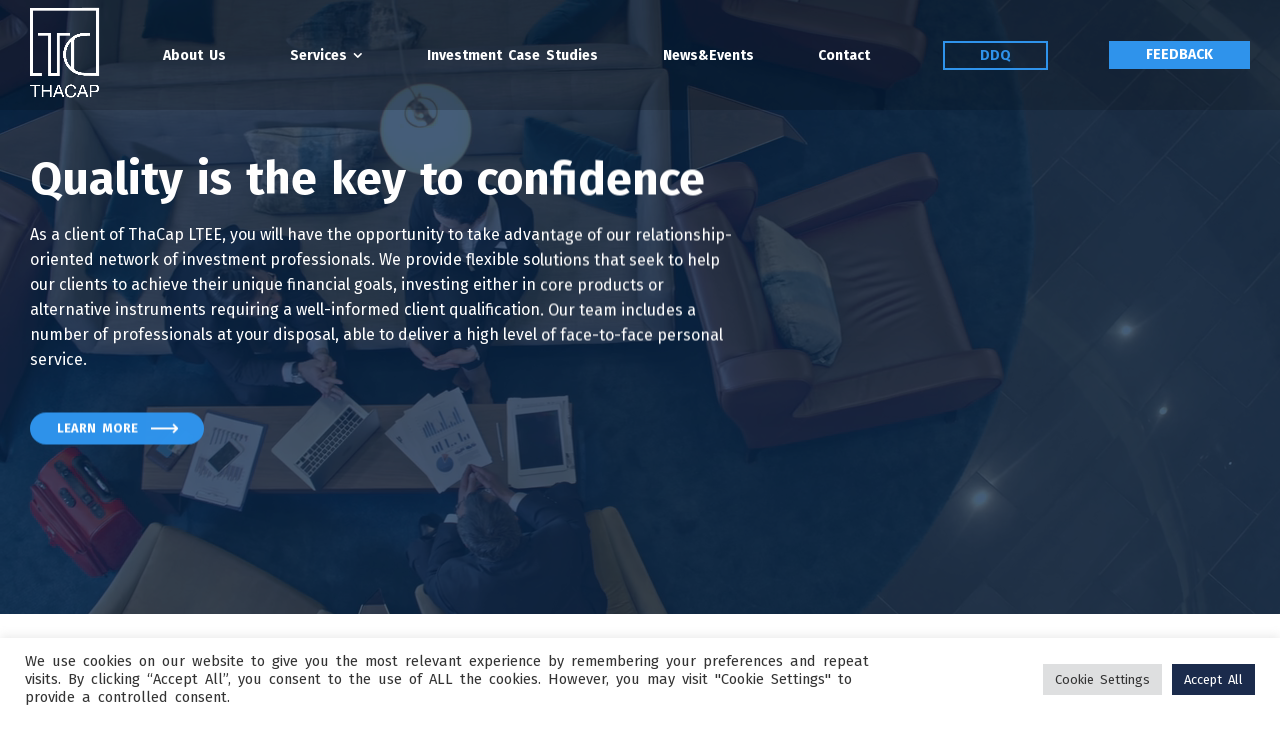

--- FILE ---
content_type: text/html; charset=UTF-8
request_url: https://www.thacap.mu/
body_size: 28877
content:
<!doctype html>
<html lang="en-US" class="no-js">
<head> 
<meta charset="UTF-8" />  
<meta name="viewport" content="width=device-width, initial-scale=1, maximum-scale=1">
<meta name="it-rating" content="it-rat-5b21e63e0689a2970b87fa7bf60a90c1" />
<link rel="profile" href="http://gmpg.org/xfn/11">
<meta name='robots' content='index, follow, max-image-preview:large, max-snippet:-1, max-video-preview:-1' />
<script type="text/javascript">/*<![CDATA[ */ var html = document.getElementsByTagName("html")[0]; html.className = html.className.replace("no-js", "js"); window.onerror=function(e,f){var body = document.getElementsByTagName("body")[0]; body.className = body.className.replace("rt-loading", ""); var e_file = document.createElement("a");e_file.href = f;console.log( e );console.log( e_file.pathname );}/* ]]>*/</script>

	<!-- This site is optimized with the Yoast SEO plugin v20.4 - https://yoast.com/wordpress/plugins/seo/ -->
	<title>ThaCap LTEE</title>
	<meta name="description" content="ThaCap LTEE is an independent advisor specialized in fiduciary, fund structuring, governance, investments and capital raising." />
	<link rel="canonical" href="https://www.thacap.mu/" />
	<meta property="og:locale" content="en_US" />
	<meta property="og:type" content="website" />
	<meta property="og:title" content="ThaCap LTEE" />
	<meta property="og:description" content="ThaCap LTEE is an independent advisor specialized in fiduciary, fund structuring, governance, investments and capital raising." />
	<meta property="og:url" content="https://www.thacap.mu/" />
	<meta property="og:site_name" content="ThaCap LTEE" />
	<meta property="article:modified_time" content="2023-03-30T15:14:35+00:00" />
	<meta property="og:image" content="https://www.thacap.mu/wp-content/uploads/2023/03/ThaCap_logo-1102.png" />
	<meta property="og:image:width" content="630" />
	<meta property="og:image:height" content="630" />
	<meta property="og:image:type" content="image/png" />
	<meta name="twitter:card" content="summary_large_image" />
	<meta name="twitter:label1" content="Est. reading time" />
	<meta name="twitter:data1" content="5 minutes" />
	<script type="application/ld+json" class="yoast-schema-graph">{"@context":"https://schema.org","@graph":[{"@type":"WebPage","@id":"https://www.thacap.mu/","url":"https://www.thacap.mu/","name":"ThaCap LTEE","isPartOf":{"@id":"https://www.thacap.mu/#website"},"about":{"@id":"https://www.thacap.mu/#organization"},"primaryImageOfPage":{"@id":"https://www.thacap.mu/#primaryimage"},"image":{"@id":"https://www.thacap.mu/#primaryimage"},"thumbnailUrl":"https://www.thacap.mu/wp-content/uploads/2023/03/ThaCap_logo-1102.png","datePublished":"2017-06-29T05:59:20+00:00","dateModified":"2023-03-30T15:14:35+00:00","description":"ThaCap LTEE is an independent advisor specialized in fiduciary, fund structuring, governance, investments and capital raising.","breadcrumb":{"@id":"https://www.thacap.mu/#breadcrumb"},"inLanguage":"en-US","potentialAction":[{"@type":"ReadAction","target":["https://www.thacap.mu/"]}]},{"@type":"ImageObject","inLanguage":"en-US","@id":"https://www.thacap.mu/#primaryimage","url":"https://www.thacap.mu/wp-content/uploads/2023/03/ThaCap_logo-1102.png","contentUrl":"https://www.thacap.mu/wp-content/uploads/2023/03/ThaCap_logo-1102.png","width":630,"height":630},{"@type":"BreadcrumbList","@id":"https://www.thacap.mu/#breadcrumb","itemListElement":[{"@type":"ListItem","position":1,"name":"Home"}]},{"@type":"WebSite","@id":"https://www.thacap.mu/#website","url":"https://www.thacap.mu/","name":"ThaCap LTEE","description":"","publisher":{"@id":"https://www.thacap.mu/#organization"},"potentialAction":[{"@type":"SearchAction","target":{"@type":"EntryPoint","urlTemplate":"https://www.thacap.mu/?s={search_term_string}"},"query-input":"required name=search_term_string"}],"inLanguage":"en-US"},{"@type":"Organization","@id":"https://www.thacap.mu/#organization","name":"ThaCap LTEE","url":"https://www.thacap.mu/","logo":{"@type":"ImageObject","inLanguage":"en-US","@id":"https://www.thacap.mu/#/schema/logo/image/","url":"https://www.thacap.mu/wp-content/uploads/2023/03/capital-105.png","contentUrl":"https://www.thacap.mu/wp-content/uploads/2023/03/capital-105.png","width":746,"height":88,"caption":"ThaCap LTEE"},"image":{"@id":"https://www.thacap.mu/#/schema/logo/image/"},"sameAs":["https://www.linkedin.com/company/thales-solutions-luxembourg/"]}]}</script>
	<!-- / Yoast SEO plugin. -->


<link rel='dns-prefetch' href='//fonts.googleapis.com' />
<link rel="alternate" type="application/rss+xml" title="ThaCap LTEE &raquo; Feed" href="https://www.thacap.mu/feed/" />
<link rel="alternate" type="application/rss+xml" title="ThaCap LTEE &raquo; Comments Feed" href="https://www.thacap.mu/comments/feed/" />
<link rel="alternate" title="oEmbed (JSON)" type="application/json+oembed" href="https://www.thacap.mu/wp-json/oembed/1.0/embed?url=https%3A%2F%2Fwww.thacap.mu%2F" />
<link rel="alternate" title="oEmbed (XML)" type="text/xml+oembed" href="https://www.thacap.mu/wp-json/oembed/1.0/embed?url=https%3A%2F%2Fwww.thacap.mu%2F&#038;format=xml" />
<style id='wp-img-auto-sizes-contain-inline-css' type='text/css'>
img:is([sizes=auto i],[sizes^="auto," i]){contain-intrinsic-size:3000px 1500px}
/*# sourceURL=wp-img-auto-sizes-contain-inline-css */
</style>
<link rel='stylesheet' id='businesslounge-style-all-css' href='https://www.thacap.mu/wp-content/themes/businesslounge/css/app.min.css?ver=1.9.13' type='text/css' media='all' />
<link rel='stylesheet' id='fontello-css' href='https://www.thacap.mu/wp-content/themes/businesslounge/css/fontello/css/fontello.css?ver=1.9.13' type='text/css' media='all' />
<link rel='stylesheet' id='businesslounge-theme-style-css' href='https://www.thacap.mu/wp-content/themes/businesslounge/style.css?ver=1.9.13' type='text/css' media='all' />
<link rel='stylesheet' id='businesslounge-dynamic-css' href='https://www.thacap.mu/wp-content/uploads/businesslounge/dynamic-style.css?ver=230403092346' type='text/css' media='all' />
<style id='wp-emoji-styles-inline-css' type='text/css'>

	img.wp-smiley, img.emoji {
		display: inline !important;
		border: none !important;
		box-shadow: none !important;
		height: 1em !important;
		width: 1em !important;
		margin: 0 0.07em !important;
		vertical-align: -0.1em !important;
		background: none !important;
		padding: 0 !important;
	}
/*# sourceURL=wp-emoji-styles-inline-css */
</style>
<link rel='stylesheet' id='wp-block-library-css' href='https://www.thacap.mu/wp-includes/css/dist/block-library/style.min.css?ver=6.9' type='text/css' media='all' />
<style id='global-styles-inline-css' type='text/css'>
:root{--wp--preset--aspect-ratio--square: 1;--wp--preset--aspect-ratio--4-3: 4/3;--wp--preset--aspect-ratio--3-4: 3/4;--wp--preset--aspect-ratio--3-2: 3/2;--wp--preset--aspect-ratio--2-3: 2/3;--wp--preset--aspect-ratio--16-9: 16/9;--wp--preset--aspect-ratio--9-16: 9/16;--wp--preset--color--black: #000000;--wp--preset--color--cyan-bluish-gray: #abb8c3;--wp--preset--color--white: #ffffff;--wp--preset--color--pale-pink: #f78da7;--wp--preset--color--vivid-red: #cf2e2e;--wp--preset--color--luminous-vivid-orange: #ff6900;--wp--preset--color--luminous-vivid-amber: #fcb900;--wp--preset--color--light-green-cyan: #7bdcb5;--wp--preset--color--vivid-green-cyan: #00d084;--wp--preset--color--pale-cyan-blue: #8ed1fc;--wp--preset--color--vivid-cyan-blue: #0693e3;--wp--preset--color--vivid-purple: #9b51e0;--wp--preset--gradient--vivid-cyan-blue-to-vivid-purple: linear-gradient(135deg,rgb(6,147,227) 0%,rgb(155,81,224) 100%);--wp--preset--gradient--light-green-cyan-to-vivid-green-cyan: linear-gradient(135deg,rgb(122,220,180) 0%,rgb(0,208,130) 100%);--wp--preset--gradient--luminous-vivid-amber-to-luminous-vivid-orange: linear-gradient(135deg,rgb(252,185,0) 0%,rgb(255,105,0) 100%);--wp--preset--gradient--luminous-vivid-orange-to-vivid-red: linear-gradient(135deg,rgb(255,105,0) 0%,rgb(207,46,46) 100%);--wp--preset--gradient--very-light-gray-to-cyan-bluish-gray: linear-gradient(135deg,rgb(238,238,238) 0%,rgb(169,184,195) 100%);--wp--preset--gradient--cool-to-warm-spectrum: linear-gradient(135deg,rgb(74,234,220) 0%,rgb(151,120,209) 20%,rgb(207,42,186) 40%,rgb(238,44,130) 60%,rgb(251,105,98) 80%,rgb(254,248,76) 100%);--wp--preset--gradient--blush-light-purple: linear-gradient(135deg,rgb(255,206,236) 0%,rgb(152,150,240) 100%);--wp--preset--gradient--blush-bordeaux: linear-gradient(135deg,rgb(254,205,165) 0%,rgb(254,45,45) 50%,rgb(107,0,62) 100%);--wp--preset--gradient--luminous-dusk: linear-gradient(135deg,rgb(255,203,112) 0%,rgb(199,81,192) 50%,rgb(65,88,208) 100%);--wp--preset--gradient--pale-ocean: linear-gradient(135deg,rgb(255,245,203) 0%,rgb(182,227,212) 50%,rgb(51,167,181) 100%);--wp--preset--gradient--electric-grass: linear-gradient(135deg,rgb(202,248,128) 0%,rgb(113,206,126) 100%);--wp--preset--gradient--midnight: linear-gradient(135deg,rgb(2,3,129) 0%,rgb(40,116,252) 100%);--wp--preset--font-size--small: 13px;--wp--preset--font-size--medium: 20px;--wp--preset--font-size--large: 36px;--wp--preset--font-size--x-large: 42px;--wp--preset--spacing--20: 0.44rem;--wp--preset--spacing--30: 0.67rem;--wp--preset--spacing--40: 1rem;--wp--preset--spacing--50: 1.5rem;--wp--preset--spacing--60: 2.25rem;--wp--preset--spacing--70: 3.38rem;--wp--preset--spacing--80: 5.06rem;--wp--preset--shadow--natural: 6px 6px 9px rgba(0, 0, 0, 0.2);--wp--preset--shadow--deep: 12px 12px 50px rgba(0, 0, 0, 0.4);--wp--preset--shadow--sharp: 6px 6px 0px rgba(0, 0, 0, 0.2);--wp--preset--shadow--outlined: 6px 6px 0px -3px rgb(255, 255, 255), 6px 6px rgb(0, 0, 0);--wp--preset--shadow--crisp: 6px 6px 0px rgb(0, 0, 0);}:where(.is-layout-flex){gap: 0.5em;}:where(.is-layout-grid){gap: 0.5em;}body .is-layout-flex{display: flex;}.is-layout-flex{flex-wrap: wrap;align-items: center;}.is-layout-flex > :is(*, div){margin: 0;}body .is-layout-grid{display: grid;}.is-layout-grid > :is(*, div){margin: 0;}:where(.wp-block-columns.is-layout-flex){gap: 2em;}:where(.wp-block-columns.is-layout-grid){gap: 2em;}:where(.wp-block-post-template.is-layout-flex){gap: 1.25em;}:where(.wp-block-post-template.is-layout-grid){gap: 1.25em;}.has-black-color{color: var(--wp--preset--color--black) !important;}.has-cyan-bluish-gray-color{color: var(--wp--preset--color--cyan-bluish-gray) !important;}.has-white-color{color: var(--wp--preset--color--white) !important;}.has-pale-pink-color{color: var(--wp--preset--color--pale-pink) !important;}.has-vivid-red-color{color: var(--wp--preset--color--vivid-red) !important;}.has-luminous-vivid-orange-color{color: var(--wp--preset--color--luminous-vivid-orange) !important;}.has-luminous-vivid-amber-color{color: var(--wp--preset--color--luminous-vivid-amber) !important;}.has-light-green-cyan-color{color: var(--wp--preset--color--light-green-cyan) !important;}.has-vivid-green-cyan-color{color: var(--wp--preset--color--vivid-green-cyan) !important;}.has-pale-cyan-blue-color{color: var(--wp--preset--color--pale-cyan-blue) !important;}.has-vivid-cyan-blue-color{color: var(--wp--preset--color--vivid-cyan-blue) !important;}.has-vivid-purple-color{color: var(--wp--preset--color--vivid-purple) !important;}.has-black-background-color{background-color: var(--wp--preset--color--black) !important;}.has-cyan-bluish-gray-background-color{background-color: var(--wp--preset--color--cyan-bluish-gray) !important;}.has-white-background-color{background-color: var(--wp--preset--color--white) !important;}.has-pale-pink-background-color{background-color: var(--wp--preset--color--pale-pink) !important;}.has-vivid-red-background-color{background-color: var(--wp--preset--color--vivid-red) !important;}.has-luminous-vivid-orange-background-color{background-color: var(--wp--preset--color--luminous-vivid-orange) !important;}.has-luminous-vivid-amber-background-color{background-color: var(--wp--preset--color--luminous-vivid-amber) !important;}.has-light-green-cyan-background-color{background-color: var(--wp--preset--color--light-green-cyan) !important;}.has-vivid-green-cyan-background-color{background-color: var(--wp--preset--color--vivid-green-cyan) !important;}.has-pale-cyan-blue-background-color{background-color: var(--wp--preset--color--pale-cyan-blue) !important;}.has-vivid-cyan-blue-background-color{background-color: var(--wp--preset--color--vivid-cyan-blue) !important;}.has-vivid-purple-background-color{background-color: var(--wp--preset--color--vivid-purple) !important;}.has-black-border-color{border-color: var(--wp--preset--color--black) !important;}.has-cyan-bluish-gray-border-color{border-color: var(--wp--preset--color--cyan-bluish-gray) !important;}.has-white-border-color{border-color: var(--wp--preset--color--white) !important;}.has-pale-pink-border-color{border-color: var(--wp--preset--color--pale-pink) !important;}.has-vivid-red-border-color{border-color: var(--wp--preset--color--vivid-red) !important;}.has-luminous-vivid-orange-border-color{border-color: var(--wp--preset--color--luminous-vivid-orange) !important;}.has-luminous-vivid-amber-border-color{border-color: var(--wp--preset--color--luminous-vivid-amber) !important;}.has-light-green-cyan-border-color{border-color: var(--wp--preset--color--light-green-cyan) !important;}.has-vivid-green-cyan-border-color{border-color: var(--wp--preset--color--vivid-green-cyan) !important;}.has-pale-cyan-blue-border-color{border-color: var(--wp--preset--color--pale-cyan-blue) !important;}.has-vivid-cyan-blue-border-color{border-color: var(--wp--preset--color--vivid-cyan-blue) !important;}.has-vivid-purple-border-color{border-color: var(--wp--preset--color--vivid-purple) !important;}.has-vivid-cyan-blue-to-vivid-purple-gradient-background{background: var(--wp--preset--gradient--vivid-cyan-blue-to-vivid-purple) !important;}.has-light-green-cyan-to-vivid-green-cyan-gradient-background{background: var(--wp--preset--gradient--light-green-cyan-to-vivid-green-cyan) !important;}.has-luminous-vivid-amber-to-luminous-vivid-orange-gradient-background{background: var(--wp--preset--gradient--luminous-vivid-amber-to-luminous-vivid-orange) !important;}.has-luminous-vivid-orange-to-vivid-red-gradient-background{background: var(--wp--preset--gradient--luminous-vivid-orange-to-vivid-red) !important;}.has-very-light-gray-to-cyan-bluish-gray-gradient-background{background: var(--wp--preset--gradient--very-light-gray-to-cyan-bluish-gray) !important;}.has-cool-to-warm-spectrum-gradient-background{background: var(--wp--preset--gradient--cool-to-warm-spectrum) !important;}.has-blush-light-purple-gradient-background{background: var(--wp--preset--gradient--blush-light-purple) !important;}.has-blush-bordeaux-gradient-background{background: var(--wp--preset--gradient--blush-bordeaux) !important;}.has-luminous-dusk-gradient-background{background: var(--wp--preset--gradient--luminous-dusk) !important;}.has-pale-ocean-gradient-background{background: var(--wp--preset--gradient--pale-ocean) !important;}.has-electric-grass-gradient-background{background: var(--wp--preset--gradient--electric-grass) !important;}.has-midnight-gradient-background{background: var(--wp--preset--gradient--midnight) !important;}.has-small-font-size{font-size: var(--wp--preset--font-size--small) !important;}.has-medium-font-size{font-size: var(--wp--preset--font-size--medium) !important;}.has-large-font-size{font-size: var(--wp--preset--font-size--large) !important;}.has-x-large-font-size{font-size: var(--wp--preset--font-size--x-large) !important;}
/*# sourceURL=global-styles-inline-css */
</style>

<style id='classic-theme-styles-inline-css' type='text/css'>
/*! This file is auto-generated */
.wp-block-button__link{color:#fff;background-color:#32373c;border-radius:9999px;box-shadow:none;text-decoration:none;padding:calc(.667em + 2px) calc(1.333em + 2px);font-size:1.125em}.wp-block-file__button{background:#32373c;color:#fff;text-decoration:none}
/*# sourceURL=/wp-includes/css/classic-themes.min.css */
</style>
<link rel='stylesheet' id='eae-css-css' href='https://www.thacap.mu/wp-content/plugins/addon-elements-for-elementor-page-builder/assets/css/eae.min.css?ver=1.12.2' type='text/css' media='all' />
<link rel='stylesheet' id='contact-form-7-css' href='https://www.thacap.mu/wp-content/plugins/contact-form-7/includes/css/styles.css?ver=5.7.5.1' type='text/css' media='all' />
<link rel='stylesheet' id='cookie-law-info-css' href='https://www.thacap.mu/wp-content/plugins/cookie-law-info/legacy/public/css/cookie-law-info-public.css?ver=3.0.8' type='text/css' media='all' />
<link rel='stylesheet' id='cookie-law-info-gdpr-css' href='https://www.thacap.mu/wp-content/plugins/cookie-law-info/legacy/public/css/cookie-law-info-gdpr.css?ver=3.0.8' type='text/css' media='all' />
<link rel='stylesheet' id='elementor-icons-css' href='https://www.thacap.mu/wp-content/plugins/elementor/assets/lib/eicons/css/elementor-icons.min.css?ver=5.18.0' type='text/css' media='all' />
<link rel='stylesheet' id='elementor-frontend-legacy-css' href='https://www.thacap.mu/wp-content/plugins/elementor/assets/css/frontend-legacy.min.css?ver=3.12.0' type='text/css' media='all' />
<link rel='stylesheet' id='elementor-frontend-css' href='https://www.thacap.mu/wp-content/plugins/elementor/assets/css/frontend-lite.min.css?ver=3.12.0' type='text/css' media='all' />
<link rel='stylesheet' id='swiper-css' href='https://www.thacap.mu/wp-content/plugins/elementor/assets/lib/swiper/css/swiper.min.css?ver=5.3.6' type='text/css' media='all' />
<link rel='stylesheet' id='elementor-post-8-css' href='https://www.thacap.mu/wp-content/uploads/elementor/css/post-8.css?ver=1680511175' type='text/css' media='all' />
<link rel='stylesheet' id='elementor-pro-css' href='https://www.thacap.mu/wp-content/plugins/elementor-pro/assets/css/frontend-lite.min.css?ver=3.12.0' type='text/css' media='all' />
<link rel='stylesheet' id='elementor-post-4015-css' href='https://www.thacap.mu/wp-content/uploads/elementor/css/post-4015.css?ver=1680511179' type='text/css' media='all' />
<link rel='stylesheet' id='elementor-post-6281-css' href='https://www.thacap.mu/wp-content/uploads/elementor/css/post-6281.css?ver=1680511175' type='text/css' media='all' />
<link rel='stylesheet' id='elementor-post-4937-css' href='https://www.thacap.mu/wp-content/uploads/elementor/css/post-4937.css?ver=1680511175' type='text/css' media='all' />
<link rel='stylesheet' id='businesslounge-google-fonts-css' href='//fonts.googleapis.com/css?family=Fira+Sans%3A700%2Cregular%2C500%2C400i%2Citalic&#038;subset=latin&#038;ver=1.0.0' type='text/css' media='all' />
<link rel='stylesheet' id='ari-fancybox-css' href='https://www.thacap.mu/wp-content/plugins/ari-fancy-lightbox/assets/fancybox/jquery.fancybox.min.css?ver=1.3.9' type='text/css' media='all' />
<link rel='stylesheet' id='elementor-icons-shared-0-css' href='https://www.thacap.mu/wp-content/plugins/elementor/assets/lib/font-awesome/css/fontawesome.min.css?ver=5.15.3' type='text/css' media='all' />
<link rel='stylesheet' id='elementor-icons-fa-solid-css' href='https://www.thacap.mu/wp-content/plugins/elementor/assets/lib/font-awesome/css/solid.min.css?ver=5.15.3' type='text/css' media='all' />
<script type="text/javascript" src="https://www.thacap.mu/wp-includes/js/jquery/jquery.min.js?ver=3.7.1" id="jquery-core-js"></script>
<script type="text/javascript" src="https://www.thacap.mu/wp-includes/js/jquery/jquery-migrate.min.js?ver=3.4.1" id="jquery-migrate-js"></script>
<script type="text/javascript" id="cookie-law-info-js-extra">
/* <![CDATA[ */
var Cli_Data = {"nn_cookie_ids":[],"cookielist":[],"non_necessary_cookies":[],"ccpaEnabled":"","ccpaRegionBased":"","ccpaBarEnabled":"","strictlyEnabled":["necessary","obligatoire"],"ccpaType":"gdpr","js_blocking":"1","custom_integration":"","triggerDomRefresh":"","secure_cookies":""};
var cli_cookiebar_settings = {"animate_speed_hide":"500","animate_speed_show":"500","background":"#FFF","border":"#b1a6a6c2","border_on":"","button_1_button_colour":"#1b2b4c","button_1_button_hover":"#16223d","button_1_link_colour":"#fff","button_1_as_button":"1","button_1_new_win":"","button_2_button_colour":"#333","button_2_button_hover":"#292929","button_2_link_colour":"#444","button_2_as_button":"","button_2_hidebar":"","button_3_button_colour":"#dedfe0","button_3_button_hover":"#b2b2b3","button_3_link_colour":"#333333","button_3_as_button":"1","button_3_new_win":"","button_4_button_colour":"#dedfe0","button_4_button_hover":"#b2b2b3","button_4_link_colour":"#333333","button_4_as_button":"1","button_7_button_colour":"#1b2b4c","button_7_button_hover":"#16223d","button_7_link_colour":"#fff","button_7_as_button":"1","button_7_new_win":"","font_family":"inherit","header_fix":"","notify_animate_hide":"1","notify_animate_show":"","notify_div_id":"#cookie-law-info-bar","notify_position_horizontal":"right","notify_position_vertical":"bottom","scroll_close":"","scroll_close_reload":"","accept_close_reload":"","reject_close_reload":"","showagain_tab":"","showagain_background":"#fff","showagain_border":"#000","showagain_div_id":"#cookie-law-info-again","showagain_x_position":"100px","text":"#333333","show_once_yn":"","show_once":"10000","logging_on":"","as_popup":"","popup_overlay":"1","bar_heading_text":"","cookie_bar_as":"banner","popup_showagain_position":"bottom-right","widget_position":"left"};
var log_object = {"ajax_url":"https://www.thacap.mu/wp-admin/admin-ajax.php"};
//# sourceURL=cookie-law-info-js-extra
/* ]]> */
</script>
<script type="text/javascript" src="https://www.thacap.mu/wp-content/plugins/cookie-law-info/legacy/public/js/cookie-law-info-public.js?ver=3.0.8" id="cookie-law-info-js"></script>
<script type="text/javascript" id="ari-fancybox-js-extra">
/* <![CDATA[ */
var ARI_FANCYBOX = {"lightbox":{"backFocus":false,"trapFocus":false,"thumbs":{"hideOnClose":false},"touch":{"vertical":true,"momentum":true},"buttons":["slideShow","fullScreen","thumbs","close"],"lang":"custom","i18n":{"custom":{"PREV":"Previous","NEXT":"Next","PLAY_START":"Start slideshow (P)","PLAY_STOP":"Stop slideshow (P)","FULL_SCREEN":"Full screen (F)","THUMBS":"Thumbnails (G)","CLOSE":"Close (Esc)","ERROR":"The requested content cannot be loaded. \u003Cbr/\u003E Please try again later."}}},"convert":{"pdf":{"internal":{"viewer":"iframe"}}},"viewers":{"pdfjs":{"url":"https://www.thacap.mu/wp-content/plugins/ari-fancy-lightbox/assets/pdfjs/web/viewer.html"}}};
//# sourceURL=ari-fancybox-js-extra
/* ]]> */
</script>
<script type="text/javascript" src="https://www.thacap.mu/wp-content/plugins/ari-fancy-lightbox/assets/fancybox/jquery.fancybox.min.js?ver=1.3.9" id="ari-fancybox-js"></script>
<link rel="https://api.w.org/" href="https://www.thacap.mu/wp-json/" /><link rel="alternate" title="JSON" type="application/json" href="https://www.thacap.mu/wp-json/wp/v2/pages/4015" /><link rel="EditURI" type="application/rsd+xml" title="RSD" href="https://www.thacap.mu/xmlrpc.php?rsd" />
<meta name="generator" content="WordPress 6.9" />
<link rel='shortlink' href='https://www.thacap.mu/' />
<style type="text/css">BODY .fancybox-container{z-index:200000}BODY .fancybox-is-open .fancybox-bg{opacity:0.87}BODY .fancybox-bg {background-color:#0f0f11}BODY .fancybox-thumbs {background-color:#ffffff}</style><meta name="generator" content="Powered by Thales Business theme for Thales Capital. TV:1.9.13 PV:1.9.11" />
<meta name="generator" content="Elementor 3.12.0; features: e_optimized_assets_loading, e_optimized_css_loading, a11y_improvements, additional_custom_breakpoints; settings: css_print_method-external, google_font-enabled, font_display-auto">
<link rel="icon" href="https://www.thacap.mu/wp-content/uploads/2023/03/ThaCap_logo-1102-150x150.png" sizes="32x32" />
<link rel="icon" href="https://www.thacap.mu/wp-content/uploads/2023/03/ThaCap_logo-1102-300x300.png" sizes="192x192" />
<link rel="apple-touch-icon" href="https://www.thacap.mu/wp-content/uploads/2023/03/ThaCap_logo-1102-300x300.png" />
<meta name="msapplication-TileImage" content="https://www.thacap.mu/wp-content/uploads/2023/03/ThaCap_logo-1102-300x300.png" />
		<style type="text/css" id="wp-custom-css">
			div#logo img {
    max-height: 50px;
}
.header-style-1 #logo {
    padding: 0 20px;
}
.header-style-1 .header-row.first, .header-style-2 .header-row.first, .main-header-holder .header-elements:before {
    height: 50px;
}
div#logo img {
    max-height: 90px;
}
.side-panel-contents a.button_.heading-font.style-1.hero {
    font-size: 14px;
}
.header-style-1 #logo, .header-style-1 #logo a {
    height: 105px !important;
    line-height: normal;
}
.header-style-1 .header-row.second, .header-style-2 .header-row.second {
    height: 110px;
}
.header-row.second > * {
    height: 110px;
}
.header-style-1.overlapped-header #main_content {
    margin-top: calc( -1 * 110px - 6px );
}
.breadcrumb {
    float: left;
}
.elementor-counter-title:before {
    display: block;
    content: ' ';
    background: #2f93eb;
    width: 60px;
    height: 4px;
    margin: 0 auto;
    margin-top: 15px;
}
.header-col.left {
    width: 84%;
}
h1, h2, h3, h4, h5, h5, span, ul, li, a, p {
    word-spacing: 3px !important;
}
.servicesImMerg p {
	margin-bottom: 0px !important;
}
.button_.hero {
    padding: 10px 10px;
}
.side-panel-wrapper img {
    max-width: 80px;
}
.header-style-1 #logo {
    padding-left: 0px;
	padding-right: 40px;
}
.header-col .main-menu {
    display: flex;
    justify-content: space-between;
}
.header-row.businesslounge-dark-header .header-col.left {
    width: auto;
}
.header-row.businesslounge-dark-header .header-col.right {
    width: 77%;
}
.header-row.businesslounge-dark-header .header-col.right nav {
    width: 92%;
}
.home .headerInNoMain {
    display: none !important;
}
.sendFeedbackMob {
    display: none !important;
}
.linesTwoIni ul {
    columns: 2;
    -webkit-columns: 2;
    -moz-columns: 2;
}
.headerMainIn {
    position: absolute !important;
    z-index: 100;
}
blockquote p {
    margin-left: 1em;
}
.home .entry-thumbnail {
    display: none !important;
}
.header-row.first > * {
    height: 50px;
}
.text-navigation-holder {
    display: none;
}
.button_.style-1 span,
.button_.black span,
.button_.white span {
    text-transform: uppercase;
}
span.rt-anim.style-1 {
    padding-left: 0px !important;
}
.main-header-holder .header-elements:before {
	display: none;
}
.header-row.first.businesslounge-dark-header {
    display: none;
}
.businesslounge-dark-header .header-col .main-menu > li li {
    background-color: #1b2b4c;
}
.businesslounge-dark-header .header-col .main-menu > li:not(.multicolumn) li:hover > a, .businesslounge-dark-header .header-col .main-menu > li:not(.multicolumn) li.hover > a, .businesslounge-dark-header .header-col .main-menu > li li a:hover, .businesslounge-dark-header .header-col .main-menu > li li.current-menu-ancestor > a, .businesslounge-dark-header .header-col .main-menu > li li.current-menu-item > a {
    color: #ffffff9e;
}
.header-row .header-col.right>:last-child {
    padding-left: 10px;
}
.ui-icon-android:before {
    content: '\e8c4';
}
ul.social_media .android:hover:after {
    background: #009d5c !important;
}
div#footer-column-1 {
    width: 35% !important;
}
div#footer-column-2 {
    width: 18% !important;
}
div#footer-column-3 {
    width: 16% !important;
}
div#footer-column-4 {
    width: 31% !important;
}
div#footer-column-4 ul {
	columns: 2;
  -webkit-columns: 2;
  -moz-columns: 2;
}
.footer_widgets a {
    font-size: 14px;
}
#footer .footer_widgets .col {
    padding-left: 15px;
    padding-right: 15px;
}
#footer .footer_widgets .featured-col .column-inner {
    padding: 50px 30px;
}
footer#footer .textwidget {
    font-size: 14px;
}
.widget:not(.topbar-widget) .menu>li>a, .widget:not(.topbar-widget) .product-categories>li>a, .widget:not(.topbar-widget).widget_categories>ul>li>a, .widget:not(.topbar-widget).widget_pages>ul>li>a {
    font-weight: 400;
}
.linkDDQInAll a span {
    border: 2px solid #2f93eb !important;
    color: #2f93eb !important;
    padding: 4px 35px !important;
    margin-left: 20px;
}
.linkDDQInAll a span:hover {
    border: 2px solid #2f93eb !important;
    color: #ffffff !important;
	background: #2f93eb !important;
}
.header-style-1 #logo, .main-header-holder .header-elements:before, .header-row.first #lang_sel * {
    background-color: unset !important;
    box-shadow: none !important;
    border: none !important;
}
#logo.businesslounge-dark-header:before, #logo.businesslounge-dark-header:after, .businesslounge-dark-header.header-row .header-col > *, .businesslounge-dark-header.main-header-holder {
    border: none !important;
}
.ui-icon-tumblr:before {
    content: '\e8c4' !important;
}
.header-row .header-col.right>:last-child {
    padding-left: 15px;
}
div#footer-column-1 img {
    max-height: 60px;
    width: auto;
}

.header-style-1 #logo, .header-style-1 #logo a {
    height: 65px;
}
.header-tools li.search-button.tools-icon {
    display: none;
}
.type-staff.loop .profile {
    font-size: 14px;
}
.text-navigation-holder {
    background: #ffffff;
}
.testimonial .text h6 {
    display: none;
}
.button_.black {
    color: #fff;
    background: #2f93eb;
    border-width: 2px;
    border-style: solid;
    border-color: #2f93eb !important;
}
.button_.black:hover {
    color: #fff;
    background: #2681d1;
    border-width: 2px;
    border-style: solid;
    border-color: #2681d1 !important;
}
img.swiper-slide-image {
    max-height: 40px;
}
.qdownload span:after {
	display: none !important;
}
.mobile-menu-active #mobile-logo {
    transform: scale(1);
}
.mobile-header {
    padding-bottom: 2px;
}
.copyright br {
    display: none;
}
.copyright a:nth-child(2) {
    margin-left: 135px;
    text-decoration: none;
}
.copyright a:nth-child(3) {
    margin-right: 100px;
}
.tech-slideshow {
  height: 30px;
  max-width: 100%;
  margin: 0 auto;
  position: relative;
  overflow: hidden;
}

.mover-1 {
  height: 30px;
  width: 10000px;
  
  position: absolute;
  overflow-x:hidden;
  top: 0;
  left: 0;
  animation: moveSlideshow 13s linear infinite;
}

.mover-2 {
  height: 30px;
  width: 10000px;
	margin-left:-35%;
  
  position: absolute;
  overflow-x:hidden;
  top: 0;
  left: 0;
  animation: moveSlideshowRight 13s linear infinite;
}

.mover-1 img {
  display:inline-block;
  vertical-align:middle;
  width: auto;
  margin:0;
	max-height: 30px;
	margin: 0px 20px;
}
.mover-2 img {
  display:inline-block;
  vertical-align:middle;
  width: auto;
  margin:0;
	max-height: 30px;
	margin: 0px 20px;
}
.sticky-header-holder img.sticky-logo {
    max-height: 50px !important;
}
@keyframes moveSlideshow {
  100% { 
    transform: translateX(-500px);  
  }
}
@keyframes moveSlideshowRight {
  100% { 
    transform: translateX(500px);  
  }
}
.tableRowIni td, .tableRowIni tbody {
    text-align: center;
    border: 1px solid #385081;
}
.sub_page_header .page-title {
    width: 100%;
}
.tableRowIni td {
    padding: 5px 5px;
}
.tableRowIni tr:first-child {
    background: #1c2c4d;
    color: #ffffff;
}
.lefttable p, .lefttable ul {
    text-align: left;
}
.rt-heading-wrapper .punchline {
    margin-bottom: 5px !important;
}
@media only screen and (max-width: 700px) {
.copyright br {
    display: block;
}
.copyright a:nth-child(2) {
    margin-left: 0px;
    text-decoration: none;
    display: inline-block;
    margin-right: 5px;
    margin-top: 20px;
}
.copyright a:nth-child(3) {
    margin-right: 0px;
}
div#mobile-logo img.mobile-logo {
    max-height: 30px;
}
.mobile-header-holder .header-col {
    height: 34px;
}
.header-col.right {
    display: none !important;
}
.linkDDQInAll a span {
    margin-left: 0px;
}
div#footer-column-1,
div#footer-column-2,
div#footer-column-3,
div#footer-column-4 {
width: 100% !important;			
}
div#footer-column-4 ul {
    columns: 1;
    -webkit-columns: 1;
    -moz-columns: 1;
}
.sendFeedbackMob {
    display: block !important;!important;
}
#mobile-navigation li.sendFeedbackMob a span {
    color: #fff;
    background: #2f93eb !important;
    border-style: solid;
    border-color: #2f93eb !important;
    padding: 3px 35px;
}
.linesTwoIni ul {
    columns: 1;
    -webkit-columns: 1;
    -moz-columns: 1;
}
.header-style-1.overlapped-header #main_content {
    margin-top: 0px;
}
}		</style>
		<link rel='stylesheet' id='elementor-post-6301-css' href='https://www.thacap.mu/wp-content/uploads/elementor/css/post-6301.css?ver=1680511176' type='text/css' media='all' />
<link rel='stylesheet' id='cookie-law-info-table-css' href='https://www.thacap.mu/wp-content/plugins/cookie-law-info/legacy/public/css/cookie-law-info-table.css?ver=3.0.8' type='text/css' media='all' />
<link rel='stylesheet' id='e-animations-css' href='https://www.thacap.mu/wp-content/plugins/elementor/assets/lib/animations/animations.min.css?ver=3.12.0' type='text/css' media='all' />
<link rel='stylesheet' id='elementor-icons-fa-regular-css' href='https://www.thacap.mu/wp-content/plugins/elementor/assets/lib/font-awesome/css/regular.min.css?ver=5.15.3' type='text/css' media='all' />
<link rel='stylesheet' id='elementor-icons-fa-brands-css' href='https://www.thacap.mu/wp-content/plugins/elementor/assets/lib/font-awesome/css/brands.min.css?ver=5.15.3' type='text/css' media='all' />
</head>
<body class="home wp-singular page-template-default page page-id-4015 wp-theme-businesslounge  rt-transition overlapped-header sticky-header sticky-header-style-1 sticky-logo header-style-1 header-sidepanel businesslounge-default-header-width businesslounge-default-footer-width mobile-menu-enabled elementor-default elementor-kit-8 elementor-page elementor-page-4015">

<!-- background wrapper -->
<div id="container">   
 
 

	<header class="top-header" data-color="">

				<div class="main-header-holder">
			<div class="header-elements">

					

					<div id="logo" class="site-logo businesslounge-dark-header">
		
			 <a href="https://www.thacap.mu/" title="ThaCap LTEE"><img width="451" height="592" src="https://www.thacap.mu/wp-content/uploads/2023/03/ThaCap_logo-102.png" alt="ThaCap LTEE" class="dark-logo logo-image" style="--initial-height:592px" srcset="https://www.thacap.mu/wp-content/uploads/2023/03/ThaCap_logo-102.png 1.3x" /><img width="451" height="592" src="https://www.thacap.mu/wp-content/uploads/2023/03/ThaCap_logo-102.png" alt="ThaCap LTEE" class="light-logo logo-image" style="--initial-height:592px" srcset="https://www.thacap.mu/wp-content/uploads/2023/03/ThaCap_logo-102.png 1.3x" /></a> 		
		</div><!-- / end #logo -->

				

				<div class="header-row first businesslounge-dark-header">
					<div class="header-col left">
						<div id="rtframework_text-9" class="header-widget widget widget-businesslounge-text"><h6><span class="icon icon-phone"></span><a href="tel:35220334030" 
title="click to call">+352 20 33 40 30</a></h6></div><div id="rtframework_text-8" class="header-widget widget widget-businesslounge-text"><h6><span class="icon icon-basic-mail"></span><a href="mailto:structuring@thales.lu" 
title="click to send">structuring@thales.lu</a></h6></div><div id="rtframework_text-2" class="header-widget widget widget-businesslounge-text"><h6><span class="icon icon-linkedin"></span><a href="https://www.linkedin.com/company/thales-solutions-luxembourg/" 
title="click to call">LinkedIn</a></h6></div><div id="rtframework_text-7" class="header-widget widget widget-businesslounge-text"><h6><span class="icon ui-icon-telegram"></span><a href="tel:352621827628" 
title="click to call">Telegram</a></h6></div>		 
					</div>

					<div class="header-col right">
									<div class="header-tools">
				<ul>
					<li class="businesslounge-sidepanel-button-holder"><a href="#" class="businesslounge-menu-button businesslounge-sidepanel-button"><span></span><span></span><span></span></a></li>
				</ul>
			</div><!-- / end .nav-buttons -->
				
					</div>
				</div><!-- / .header-row.first -->


				<div class="header-row second businesslounge-light-header dynamic-skin">
					<div class="header-col left">
											
			<nav><ul class="main-menu"><li id='menu-item-4815' data-depth='0' class="menu-item menu-item-type-post_type menu-item-object-page"><a  href="https://www.thacap.mu/about-us/"><span>About Us</span></a> </li>
<li id='menu-item-4816' data-depth='0' class="menu-item menu-item-type-post_type menu-item-object-page menu-item-has-children"><a  href="https://www.thacap.mu/services/"><span>Services</span></a> 
<ul class="sub-menu">
<li id='menu-item-4906' data-depth='1' class="menu-item menu-item-type-post_type menu-item-object-page"><a  href="https://www.thacap.mu/services/fund-structuring/">Fund Structuring</a> </li>
<li id='menu-item-5613' data-depth='1' class="menu-item menu-item-type-post_type menu-item-object-page"><a  href="https://www.thacap.mu/services/fiduciary-services/">Fiduciary services</a> </li>
<li id='menu-item-5614' data-depth='1' class="menu-item menu-item-type-post_type menu-item-object-page"><a  href="https://www.thacap.mu/services/licensing-services/">Licensing services</a> </li>
<li id='menu-item-5615' data-depth='1' class="menu-item menu-item-type-post_type menu-item-object-page"><a  href="https://www.thacap.mu/services/company-formation-with-banking-solutions/">Company formation with banking solutions</a> </li>
<li id='menu-item-5616' data-depth='1' class="menu-item menu-item-type-post_type menu-item-object-page"><a  href="https://www.thacap.mu/services/banking-connectivity/">Banking connectivity</a> </li>
<li id='menu-item-5617' data-depth='1' class="menu-item menu-item-type-post_type menu-item-object-page"><a  href="https://www.thacap.mu/services/sale-and-purchase-of-companies/">Sale and purchase of companies</a> </li>
<li id='menu-item-5643' data-depth='1' class="menu-item menu-item-type-post_type menu-item-object-page"><a  href="https://www.thacap.mu/services/governance/">Governance</a> </li>
<li id='menu-item-5642' data-depth='1' class="menu-item menu-item-type-post_type menu-item-object-page"><a  href="https://www.thacap.mu/services/capital-raising/">Capital Raising</a> </li>
</ul>
</li>
<li id='menu-item-4818' data-depth='0' class="menu-item menu-item-type-post_type menu-item-object-page"><a  href="https://www.thacap.mu/investment-case-studies/"><span>Investment Case Studies</span></a> </li>
<li id='menu-item-6273' data-depth='0' class="menu-item menu-item-type-post_type menu-item-object-page"><a  href="https://www.thacap.mu/news/"><span>News&#038;Events</span></a> </li>
<li id='menu-item-4819' data-depth='0' class="menu-item menu-item-type-post_type menu-item-object-page"><a  href="https://www.thacap.mu/contact/"><span>Contact</span></a> </li>
<li id='menu-item-6303' data-depth='0' class="linkDDQInAll menu-item menu-item-type-custom menu-item-object-custom"><a  target="_blank" href="/wp-content/uploads/2023/04/Business-relationship-DDQ.pdf"><span>DDQ</span></a> </li>
<li id='menu-item-6015' data-depth='0' class="sendFeedbackMob menu-item menu-item-type-custom menu-item-object-custom"><a  href="#"><span>Feedback</span></a> </li>
</ul></nav> 
				
		
				
					</div>

					<div class="header-col right">
						<div id="rtframework_text-3" class="header-widget widget widget-businesslounge-text"><div class="button_wrapper "><a href="#" target="_self" title="Feedback" class="button_  heading-font black medium"><span><span>Feedback</span></span></a></div></div>		
					</div> 			
				</div><!-- / .header-row.second -->
			</div><!-- / .header-elements -->
		</div><!-- / .main-header-header -->
		
				<div class="sticky-header-holder">
			<div class="header-elements">
				<div class="header-row businesslounge-dark-header">
					<div class="header-col left">
			
							

		<div id="sticky-logo" class="site-logo">
			 <a href="https://www.thacap.mu/" title="ThaCap LTEE"><img width="451" height="592" src="https://www.thacap.mu/wp-content/uploads/2023/03/ThaCap_logo-02.png" alt="ThaCap LTEE" class="sticky-logo" style="--initial-height:60px" srcset="https://www.thacap.mu/wp-content/uploads/2023/03/ThaCap_logo-02.png 1.3x" /></a> 		
		</div><!-- / end #sticky-logo -->

			
					</div>

					<div class="header-col right">
											
			<nav><ul class="main-menu"><li id='sticky-menu-item-4815' data-depth='0' class="menu-item menu-item-type-post_type menu-item-object-page"><a  href="https://www.thacap.mu/about-us/"><span>About Us</span></a> </li>
<li id='sticky-menu-item-4816' data-depth='0' class="menu-item menu-item-type-post_type menu-item-object-page menu-item-has-children"><a  href="https://www.thacap.mu/services/"><span>Services</span></a> 
<ul class="sub-menu">
<li id='sticky-menu-item-4906' data-depth='1' class="menu-item menu-item-type-post_type menu-item-object-page"><a  href="https://www.thacap.mu/services/fund-structuring/">Fund Structuring</a> </li>
<li id='sticky-menu-item-5613' data-depth='1' class="menu-item menu-item-type-post_type menu-item-object-page"><a  href="https://www.thacap.mu/services/fiduciary-services/">Fiduciary services</a> </li>
<li id='sticky-menu-item-5614' data-depth='1' class="menu-item menu-item-type-post_type menu-item-object-page"><a  href="https://www.thacap.mu/services/licensing-services/">Licensing services</a> </li>
<li id='sticky-menu-item-5615' data-depth='1' class="menu-item menu-item-type-post_type menu-item-object-page"><a  href="https://www.thacap.mu/services/company-formation-with-banking-solutions/">Company formation with banking solutions</a> </li>
<li id='sticky-menu-item-5616' data-depth='1' class="menu-item menu-item-type-post_type menu-item-object-page"><a  href="https://www.thacap.mu/services/banking-connectivity/">Banking connectivity</a> </li>
<li id='sticky-menu-item-5617' data-depth='1' class="menu-item menu-item-type-post_type menu-item-object-page"><a  href="https://www.thacap.mu/services/sale-and-purchase-of-companies/">Sale and purchase of companies</a> </li>
<li id='sticky-menu-item-5643' data-depth='1' class="menu-item menu-item-type-post_type menu-item-object-page"><a  href="https://www.thacap.mu/services/governance/">Governance</a> </li>
<li id='sticky-menu-item-5642' data-depth='1' class="menu-item menu-item-type-post_type menu-item-object-page"><a  href="https://www.thacap.mu/services/capital-raising/">Capital Raising</a> </li>
</ul>
</li>
<li id='sticky-menu-item-4818' data-depth='0' class="menu-item menu-item-type-post_type menu-item-object-page"><a  href="https://www.thacap.mu/investment-case-studies/"><span>Investment Case Studies</span></a> </li>
<li id='sticky-menu-item-6273' data-depth='0' class="menu-item menu-item-type-post_type menu-item-object-page"><a  href="https://www.thacap.mu/news/"><span>News&#038;Events</span></a> </li>
<li id='sticky-menu-item-4819' data-depth='0' class="menu-item menu-item-type-post_type menu-item-object-page"><a  href="https://www.thacap.mu/contact/"><span>Contact</span></a> </li>
<li id='sticky-menu-item-6303' data-depth='0' class="linkDDQInAll menu-item menu-item-type-custom menu-item-object-custom"><a  target="_blank" href="/wp-content/uploads/2023/04/Business-relationship-DDQ.pdf"><span>DDQ</span></a> </li>
<li id='sticky-menu-item-6015' data-depth='0' class="sendFeedbackMob menu-item menu-item-type-custom menu-item-object-custom"><a  href="#"><span>Feedback</span></a> </li>
</ul></nav> 
				
		
				<div class="header-tools">
				<ul>
					<li class="businesslounge-sidepanel-button-holder"><a href="#" class="businesslounge-menu-button businesslounge-sidepanel-button"><span></span><span></span><span></span></a></li>
				</ul>
			</div><!-- / end .nav-buttons -->
				
					</div>
				</div><!-- / .header-row.first --> 
			</div>
		</div><!-- / .sticky-header-header -->
				
	</header> 
<header class="mobile-header">
		<div class="mobile-header-holder">
			<div class="header-elements">
				<div class="header-row businesslounge-dark-header">
					<div class="header-col left">
								 		
		<!-- mobile menu button -->
		<div class="mobile-menu-button-wrapper">
			<div class="mobile-menu-button businesslounge-menu-button"><span></span><span></span><span></span></div>		
		</div>
				 
					</div>

					<div class="header-col center">
							

		<div id="mobile-logo" class="site-logo">
			 <a href="https://www.thacap.mu/" title="ThaCap LTEE"><img width="451" height="592" src="https://www.thacap.mu/wp-content/uploads/2023/03/ThaCap_logo-02.png" alt="ThaCap LTEE" class="mobile-logo" style="--initial-height:100px" srcset="https://www.thacap.mu/wp-content/uploads/2023/03/ThaCap_logo-02.png 1.3x" /></a> 		
		</div><!-- / end #mobile-logo -->

 
			 
					</div>

					<div class="header-col right">
									<div class="header-tools">
				<ul>
					<li class="businesslounge-sidepanel-button-holder"><a href="#" class="businesslounge-menu-button businesslounge-sidepanel-button"><span></span><span></span><span></span></a></li>
				</ul>
			</div><!-- / end .nav-buttons -->
				
					</div>
				</div><!-- / .header-row -->
			</div>
		</div><!-- / .mobile-header-header -->
	</header>
			 
		<!-- mobile menu -->
		<div class="mobile-nav">
						

				<!-- navigation holder -->
				<nav>
					<ul id="mobile-navigation" class="menu"><li id='mobile-menu-item-4815' data-depth='0' class="menu-item menu-item-type-post_type menu-item-object-page"><a  href="https://www.thacap.mu/about-us/"><span>About Us</span></a> </li>
<li id='mobile-menu-item-4816' data-depth='0' class="menu-item menu-item-type-post_type menu-item-object-page menu-item-has-children"><a  href="https://www.thacap.mu/services/"><span>Services</span></a> 
<ul class="sub-menu">
<li id='mobile-menu-item-4906' data-depth='1' class="menu-item menu-item-type-post_type menu-item-object-page"><a  href="https://www.thacap.mu/services/fund-structuring/">Fund Structuring</a> </li>
<li id='mobile-menu-item-5613' data-depth='1' class="menu-item menu-item-type-post_type menu-item-object-page"><a  href="https://www.thacap.mu/services/fiduciary-services/">Fiduciary services</a> </li>
<li id='mobile-menu-item-5614' data-depth='1' class="menu-item menu-item-type-post_type menu-item-object-page"><a  href="https://www.thacap.mu/services/licensing-services/">Licensing services</a> </li>
<li id='mobile-menu-item-5615' data-depth='1' class="menu-item menu-item-type-post_type menu-item-object-page"><a  href="https://www.thacap.mu/services/company-formation-with-banking-solutions/">Company formation with banking solutions</a> </li>
<li id='mobile-menu-item-5616' data-depth='1' class="menu-item menu-item-type-post_type menu-item-object-page"><a  href="https://www.thacap.mu/services/banking-connectivity/">Banking connectivity</a> </li>
<li id='mobile-menu-item-5617' data-depth='1' class="menu-item menu-item-type-post_type menu-item-object-page"><a  href="https://www.thacap.mu/services/sale-and-purchase-of-companies/">Sale and purchase of companies</a> </li>
<li id='mobile-menu-item-5643' data-depth='1' class="menu-item menu-item-type-post_type menu-item-object-page"><a  href="https://www.thacap.mu/services/governance/">Governance</a> </li>
<li id='mobile-menu-item-5642' data-depth='1' class="menu-item menu-item-type-post_type menu-item-object-page"><a  href="https://www.thacap.mu/services/capital-raising/">Capital Raising</a> </li>
</ul>
</li>
<li id='mobile-menu-item-4818' data-depth='0' class="menu-item menu-item-type-post_type menu-item-object-page"><a  href="https://www.thacap.mu/investment-case-studies/"><span>Investment Case Studies</span></a> </li>
<li id='mobile-menu-item-6273' data-depth='0' class="menu-item menu-item-type-post_type menu-item-object-page"><a  href="https://www.thacap.mu/news/"><span>News&#038;Events</span></a> </li>
<li id='mobile-menu-item-4819' data-depth='0' class="menu-item menu-item-type-post_type menu-item-object-page"><a  href="https://www.thacap.mu/contact/"><span>Contact</span></a> </li>
<li id='mobile-menu-item-6303' data-depth='0' class="linkDDQInAll menu-item menu-item-type-custom menu-item-object-custom"><a  target="_blank" href="/wp-content/uploads/2023/04/Business-relationship-DDQ.pdf"><span>DDQ</span></a> </li>
<li id='mobile-menu-item-6015' data-depth='0' class="sendFeedbackMob menu-item menu-item-type-custom menu-item-object-custom"><a  href="#"><span>Feedback</span></a> </li>
</ul>    
				</nav>

						
		</div>
					 

<!-- main contents -->
<div id="main_content">



	 

						
			
			
								<div class="entry-thumbnail">
					<img width="630" height="630" src="https://www.thacap.mu/wp-content/uploads/2023/03/ThaCap_logo-1102.png" class="attachment-post-thumbnail size-post-thumbnail wp-post-image" alt="" decoding="async" fetchpriority="high" srcset="https://www.thacap.mu/wp-content/uploads/2023/03/ThaCap_logo-1102.png 630w, https://www.thacap.mu/wp-content/uploads/2023/03/ThaCap_logo-1102-300x300.png 300w, https://www.thacap.mu/wp-content/uploads/2023/03/ThaCap_logo-1102-150x150.png 150w, https://www.thacap.mu/wp-content/uploads/2023/03/ThaCap_logo-1102-315x315.png 315w" sizes="(max-width: 630px) 100vw, 630px" />				</div>
							
				
						<div data-elementor-type="wp-post" data-elementor-id="4015" class="elementor elementor-4015">
						<div class="elementor-inner">
				<div class="elementor-section-wrap">
									<section class="elementor-section elementor-top-section elementor-element elementor-element-525f7c7 elementor-section-height-min-height elementor-section-boxed elementor-section-height-default elementor-section-items-middle default-style" data-id="525f7c7" data-element_type="section" data-settings="{&quot;background_background&quot;:&quot;video&quot;,&quot;background_video_link&quot;:&quot;\/wp-content\/uploads\/2023\/03\/video.mp4&quot;,&quot;background_play_on_mobile&quot;:&quot;yes&quot;,&quot;background_privacy_mode&quot;:&quot;yes&quot;,&quot;rt_color_sets&quot;:&quot;default-style&quot;}">
								<div class="elementor-background-video-container">
													<video class="elementor-background-video-hosted elementor-html5-video" autoplay muted playsinline loop></video>
											</div>
								<div class="elementor-container elementor-column-gap-default">
							<div class="elementor-row">
					<div class="elementor-column elementor-col-100 elementor-top-column elementor-element elementor-element-8f88cd7" data-id="8f88cd7" data-element_type="column">
			<div class="elementor-column-wrap">
							<div class="elementor-widget-wrap">
								</div>
					</div>
		</div>
								</div>
					</div>
		</section>
				<section class="elementor-section elementor-top-section elementor-element elementor-element-p5rqkbi elementor-section-full_width elementor-section-height-default elementor-section-height-default default-style elementor-invisible" data-id="p5rqkbi" data-element_type="section" data-settings="{&quot;animation&quot;:&quot;fadeIn&quot;,&quot;background_background&quot;:&quot;classic&quot;,&quot;rt_color_sets&quot;:&quot;default-style&quot;}">
						<div class="elementor-container elementor-column-gap-no">
							<div class="elementor-row">
					<div class="elementor-column elementor-col-100 elementor-top-column elementor-element elementor-element-tqq9t7w" data-id="tqq9t7w" data-element_type="column">
			<div class="elementor-column-wrap elementor-element-populated">
							<div class="elementor-widget-wrap">
						<div class="elementor-element elementor-element-5vf4vty elementor-widget elementor-widget-rt-slider" data-id="5vf4vty" data-element_type="widget" data-widget_type="rt-slider.default">
				<div class="elementor-widget-container">
			<div id="content-slider-926522" class="rt-carousel main-carousel carousel-holder clearfix" data-thumbnails="true" data-item-width="1" data-mobile-height="300" style="min-height:620px" data-nav="true" data-dots="false" data-parallax="true" data-fullheight="false" data-timeout="5000" data-autoplay="false">
<div class="rt-carousel-holder" style="min-height:620px"><div class="owl-carousel">

		<div class="item has-bg-image  light-style" style="min-height: 620px;" data-color-tone="light">
			<a href="/services/investment-management/" target="_self" title=""></a>
			
				<div class="slide-content-wrapper default clearfix" style="min-height: 620px;">
					<div class="slide-content  left" style="width: 60%;">
						<h2 class="slide_heading" style="font-size:46px;" data-mobile-value="28"  data-maxfont-size="46" data-minfont-size="40">Quality is the key to confidence</h2>
						<div class="slide-text" data-mobile-value="18" style="">As a client of ThaCap LTEE, you will have the opportunity to take advantage of our relationship-oriented network of investment professionals. We provide flexible solutions that seek to help our clients to achieve their unique financial goals, investing either in core products or alternative instruments requiring a well-informed client qualification. Our team includes a number of professionals at your disposal, able to deliver a high level of face-to-face personal service.</div>
						
			<div class="button_wrapper  arrow rounded"><a href="#" target="_self" title="LEARN MORE" class="button_  black small"><span><span>LEARN MORE</span></span></a></div>
		
						
					</div>
				</div>
			
			<div class="slide-background" style="background-image: url(https://www.thacap.mu/wp-content/uploads/2022/08/dsadzxczxc-2.png);background-size: cover;background-position: center center;"></div>
		</div>
		<div class="item has-bg-image  light-style" style="min-height: 620px;" data-color-tone="light">
			<a href="/services/governance/" target="_self" title=""></a>
			
				<div class="slide-content-wrapper default clearfix" style="min-height: 620px;">
					<div class="slide-content  left" style="width: 60%;">
						<h2 class="slide_heading" style="font-size:46px;" data-mobile-value="28"  data-maxfont-size="46" data-minfont-size="40">Effectiveness leads to efficiency</h2>
						<div class="slide-text" data-mobile-value="18" style="">ThaCap LTEE provides highly qualified service of independent directorship in all type of investment partnerships, holdings and funds, including the most complex structures. Our directors are experienced in structuring and management of investment vehicles and may be very valuable Board members.</div>
						
			<div class="button_wrapper  arrow rounded"><a href="#" target="_self" title="LEARN MORE" class="button_  black small"><span><span>LEARN MORE</span></span></a></div>
		
						
					</div>
				</div>
			
			<div class="slide-background" style="background-image: url(https://www.thacap.mu/wp-content/uploads/2023/03/nasa-Q1p7bh3SHj8-unsplash-1.jpg);background-size: cover;background-position: center center;"></div>
		</div>
		<div class="item has-bg-image  light-style" style="min-height: 620px;" data-color-tone="light">
			<a href="/services/capital-raising/" target="_self" title=""></a>
			
				<div class="slide-content-wrapper default clearfix" style="min-height: 620px;">
					<div class="slide-content  left" style="width: 70%;">
						<h2 class="slide_heading" style="font-size:46px;" data-mobile-value="28"  data-maxfont-size="46" data-minfont-size="40">The right investor to the right project</h2>
						<div class="slide-text" data-mobile-value="18" style="">A one-stop-shop for your capital needs, whether you are looking for debt, equity financing or asset-based lending, we have a proprietary, global investor client base to realise the right investment opportunities.

Our coverage is global and includes professional investors ranging from Family Offices to Sovereign Wealth Funds.</div>
						
			<div class="button_wrapper  arrow rounded"><a href="#" target="_self" title="LEARN MORE" class="button_  black small"><span><span>LEARN MORE</span></span></a></div>
		
						
					</div>
				</div>
			
			<div class="slide-background" style="background-image: url(https://www.thacap.mu/wp-content/uploads/2023/03/hohyeong-lee-e0uCDHd19U4-unsplash-1.jpg);background-size: cover;background-position: center center;"></div>
		</div></div></div><div class="rt-carousel-loading"></div>


					<div class="text-navigation-holder" data-slide-count="3">
						<div id="content-slider-926522-thumbnails" class="text-navigation-wrapper">
							<a class="url" data-href="0" href="javascript:void(0);"><span>01</span>Investment Case Studies</a><a class="url" data-href="1" href="javascript:void(0);"><span>02</span>Governance</a><a class="url" data-href="2" href="javascript:void(0);"><span>03</span>Capital Raising</a>
						</div>
					</div>
				</div>
		</div>
				</div>
						</div>
					</div>
		</div>
								</div>
					</div>
		</section>
				<section class="elementor-section elementor-top-section elementor-element elementor-element-nsjf0dn elementor-section-content-middle elementor-section-boxed elementor-section-height-default elementor-section-height-default default-style" data-id="nsjf0dn" data-element_type="section" data-settings="{&quot;rt_color_sets&quot;:&quot;default-style&quot;}">
						<div class="elementor-container elementor-column-gap-default">
							<div class="elementor-row">
					<div class="elementor-column elementor-col-50 elementor-top-column elementor-element elementor-element-w08ln22" data-id="w08ln22" data-element_type="column">
			<div class="elementor-column-wrap elementor-element-populated">
							<div class="elementor-widget-wrap">
						<div class="elementor-element elementor-element-02mvi8j elementor-widget elementor-widget-image" data-id="02mvi8j" data-element_type="widget" data-settings="{&quot;motion_fx_motion_fx_mouse&quot;:&quot;yes&quot;,&quot;motion_fx_tilt_effect&quot;:&quot;yes&quot;,&quot;motion_fx_tilt_speed&quot;:{&quot;unit&quot;:&quot;px&quot;,&quot;size&quot;:2,&quot;sizes&quot;:[]}}" data-widget_type="image.default">
				<div class="elementor-widget-container">
			<style>/*! elementor - v3.12.0 - 29-03-2023 */
.elementor-widget-image{text-align:center}.elementor-widget-image a{display:inline-block}.elementor-widget-image a img[src$=".svg"]{width:48px}.elementor-widget-image img{vertical-align:middle;display:inline-block}</style>					<div class="elementor-image">
												<img decoding="async" width="1280" height="1280" src="https://www.thacap.mu/wp-content/uploads/2023/03/pexels-lucky-5374862.jpg" class="attachment-full size-full wp-image-6119" alt="" srcset="https://www.thacap.mu/wp-content/uploads/2023/03/pexels-lucky-5374862.jpg 1280w, https://www.thacap.mu/wp-content/uploads/2023/03/pexels-lucky-5374862-300x300.jpg 300w, https://www.thacap.mu/wp-content/uploads/2023/03/pexels-lucky-5374862-1024x1024.jpg 1024w, https://www.thacap.mu/wp-content/uploads/2023/03/pexels-lucky-5374862-150x150.jpg 150w, https://www.thacap.mu/wp-content/uploads/2023/03/pexels-lucky-5374862-768x768.jpg 768w, https://www.thacap.mu/wp-content/uploads/2023/03/pexels-lucky-5374862-640x640.jpg 640w" sizes="(max-width: 1280px) 100vw, 1280px" />														</div>
						</div>
				</div>
						</div>
					</div>
		</div>
				<div class="elementor-column elementor-col-50 elementor-top-column elementor-element elementor-element-5ial6za" data-id="5ial6za" data-element_type="column">
			<div class="elementor-column-wrap elementor-element-populated">
							<div class="elementor-widget-wrap">
						<div class="elementor-element elementor-element-2vzwmnx elementor-widget elementor-widget-rt-heading" data-id="2vzwmnx" data-element_type="widget" data-widget_type="rt-heading.default">
				<div class="elementor-widget-container">
			<div class="rt-heading-wrapper style-5">
						<span class="punchline">GLOBAL PROFESSIONALS </span><H3 class="rt-heading style-5 with_punchline" >THACAP LTEE</H3>
					</div>		</div>
				</div>
				<div class="elementor-element elementor-element-4zocwbt elementor-widget elementor-widget-text-editor" data-id="4zocwbt" data-element_type="widget" data-widget_type="text-editor.default">
				<div class="elementor-widget-container">
			<style>/*! elementor - v3.12.0 - 29-03-2023 */
.elementor-widget-text-editor.elementor-drop-cap-view-stacked .elementor-drop-cap{background-color:#69727d;color:#fff}.elementor-widget-text-editor.elementor-drop-cap-view-framed .elementor-drop-cap{color:#69727d;border:3px solid;background-color:transparent}.elementor-widget-text-editor:not(.elementor-drop-cap-view-default) .elementor-drop-cap{margin-top:8px}.elementor-widget-text-editor:not(.elementor-drop-cap-view-default) .elementor-drop-cap-letter{width:1em;height:1em}.elementor-widget-text-editor .elementor-drop-cap{float:left;text-align:center;line-height:1;font-size:50px}.elementor-widget-text-editor .elementor-drop-cap-letter{display:inline-block}</style>					<div class="elementor-text-editor elementor-clearfix">
				<p>ThaCap LTEE is an independent advisor specialized in fiduciary, fund structuring, governance, investments and capital raising.  The team has an average of 20 years of experience in international banking, investment funds and asset management, both in EMEA, the Americas and Asia-Pacific.</p><p>ThaCap LTEE is unique in delivering the tailored, turn-key solutions, including full connectivity to the banking and investment systems and providers, both in Mauritius and worldwide.</p>					</div>
						</div>
				</div>
				<div class="elementor-element elementor-element-56d747c elementor-widget elementor-widget-text-editor" data-id="56d747c" data-element_type="widget" data-widget_type="text-editor.default">
				<div class="elementor-widget-container">
								<div class="elementor-text-editor elementor-clearfix">
				<p><strong>Our Partners</strong></p>					</div>
						</div>
				</div>
				<section class="elementor-section elementor-inner-section elementor-element elementor-element-bb71332 elementor-section-boxed elementor-section-height-default elementor-section-height-default default-style" data-id="bb71332" data-element_type="section" data-settings="{&quot;rt_color_sets&quot;:&quot;default-style&quot;}">
						<div class="elementor-container elementor-column-gap-no">
							<div class="elementor-row">
					<div class="elementor-column elementor-col-100 elementor-inner-column elementor-element elementor-element-b27ccf7" data-id="b27ccf7" data-element_type="column">
			<div class="elementor-column-wrap elementor-element-populated">
							<div class="elementor-widget-wrap">
						<div class="elementor-element elementor-element-d2b454c elementor-widget__width-auto elementor-widget elementor-widget-image" data-id="d2b454c" data-element_type="widget" data-widget_type="image.default">
				<div class="elementor-widget-container">
								<div class="elementor-image">
												<img decoding="async" width="223" height="57" src="https://www.thacap.mu/wp-content/uploads/2023/03/main-logo11.png" class="attachment-full size-full wp-image-6456" alt="" srcset="https://www.thacap.mu/wp-content/uploads/2023/03/main-logo11.png 223w, https://www.thacap.mu/wp-content/uploads/2023/03/main-logo11-111x28.png 111w" sizes="(max-width: 223px) 100vw, 223px" />														</div>
						</div>
				</div>
				<div class="elementor-element elementor-element-a36a894 elementor-widget__width-auto elementor-widget elementor-widget-image" data-id="a36a894" data-element_type="widget" data-widget_type="image.default">
				<div class="elementor-widget-container">
								<div class="elementor-image">
												<img loading="lazy" decoding="async" width="1506" height="193" src="https://www.thacap.mu/wp-content/uploads/2023/03/Silver-Bank-Limited.png" class="attachment-full size-full wp-image-6455" alt="" srcset="https://www.thacap.mu/wp-content/uploads/2023/03/Silver-Bank-Limited.png 1506w, https://www.thacap.mu/wp-content/uploads/2023/03/Silver-Bank-Limited-300x38.png 300w, https://www.thacap.mu/wp-content/uploads/2023/03/Silver-Bank-Limited-1024x131.png 1024w, https://www.thacap.mu/wp-content/uploads/2023/03/Silver-Bank-Limited-768x98.png 768w, https://www.thacap.mu/wp-content/uploads/2023/03/Silver-Bank-Limited-753x96.png 753w" sizes="auto, (max-width: 1506px) 100vw, 1506px" />														</div>
						</div>
				</div>
						</div>
					</div>
		</div>
								</div>
					</div>
		</section>
				<div class="elementor-element elementor-element-7pu8yfb elementor-widget elementor-widget-rt-button" data-id="7pu8yfb" data-element_type="widget" data-widget_type="rt-button.default">
				<div class="elementor-widget-container">
			<div class="button_wrapper  arrow rounded"><a href="/about-us/" target="_self" title="Discover" class="button_  style-1 small"><span><span>Discover</span></span></a></div>		</div>
				</div>
						</div>
					</div>
		</div>
								</div>
					</div>
		</section>
				<section class="elementor-section elementor-top-section elementor-element elementor-element-xqtj37z elementor-section-content-middle elementor-section-boxed elementor-section-height-default elementor-section-height-default default-style elementor-invisible" data-id="xqtj37z" data-element_type="section" data-settings="{&quot;background_background&quot;:&quot;classic&quot;,&quot;animation&quot;:&quot;fadeIn&quot;,&quot;rt_color_sets&quot;:&quot;default-style&quot;}">
						<div class="elementor-container elementor-column-gap-default">
							<div class="elementor-row">
					<div class="elementor-column elementor-col-100 elementor-top-column elementor-element elementor-element-cu4lms5" data-id="cu4lms5" data-element_type="column">
			<div class="elementor-column-wrap elementor-element-populated">
							<div class="elementor-widget-wrap">
						<div class="elementor-element elementor-element-e9j6ee6 elementor-widget elementor-widget-rt-heading" data-id="e9j6ee6" data-element_type="widget" data-widget_type="rt-heading.default">
				<div class="elementor-widget-container">
			<div class="rt-heading-wrapper style-4">
						<H3 class="rt-heading style-4" >Services</H3>
					</div>		</div>
				</div>
						</div>
					</div>
		</div>
								</div>
					</div>
		</section>
				<section class="elementor-section elementor-top-section elementor-element elementor-element-64372db servicesImMerg elementor-section-boxed elementor-section-height-default elementor-section-height-default default-style elementor-invisible" data-id="64372db" data-element_type="section" data-settings="{&quot;background_background&quot;:&quot;classic&quot;,&quot;animation&quot;:&quot;fadeIn&quot;,&quot;rt_color_sets&quot;:&quot;default-style&quot;}">
						<div class="elementor-container elementor-column-gap-default">
							<div class="elementor-row">
					<div data-wts-url="/services/fund-structuring/" data-wts-link="yes" data-wts-new-window="" class="elementor-column elementor-col-25 elementor-top-column elementor-element elementor-element-74ea341e ae-link-yes" data-id="74ea341e" data-element_type="column" data-settings="{&quot;background_background&quot;:&quot;classic&quot;}">
			<div class="elementor-column-wrap elementor-element-populated">
							<div class="elementor-widget-wrap">
						<div class="elementor-element elementor-element-a9bfb21 elementor-widget elementor-widget-image" data-id="a9bfb21" data-element_type="widget" data-widget_type="image.default">
				<div class="elementor-widget-container">
								<div class="elementor-image">
												<img loading="lazy" decoding="async" width="1707" height="1707" src="https://www.thacap.mu/wp-content/uploads/2023/03/anne-nygard-OtqaCE_SEMI-unsplash-scaled-1.jpg" class="attachment-full size-full wp-image-6358" alt="" srcset="https://www.thacap.mu/wp-content/uploads/2023/03/anne-nygard-OtqaCE_SEMI-unsplash-scaled-1.jpg 1707w, https://www.thacap.mu/wp-content/uploads/2023/03/anne-nygard-OtqaCE_SEMI-unsplash-scaled-1-300x300.jpg 300w, https://www.thacap.mu/wp-content/uploads/2023/03/anne-nygard-OtqaCE_SEMI-unsplash-scaled-1-1024x1024.jpg 1024w, https://www.thacap.mu/wp-content/uploads/2023/03/anne-nygard-OtqaCE_SEMI-unsplash-scaled-1-150x150.jpg 150w, https://www.thacap.mu/wp-content/uploads/2023/03/anne-nygard-OtqaCE_SEMI-unsplash-scaled-1-768x768.jpg 768w, https://www.thacap.mu/wp-content/uploads/2023/03/anne-nygard-OtqaCE_SEMI-unsplash-scaled-1-1536x1536.jpg 1536w, https://www.thacap.mu/wp-content/uploads/2023/03/anne-nygard-OtqaCE_SEMI-unsplash-scaled-1-853x853.jpg 853w" sizes="auto, (max-width: 1707px) 100vw, 1707px" />														</div>
						</div>
				</div>
				<div class="elementor-element elementor-element-5456be23 elementor-hidden-desktop elementor-hidden-tablet elementor-hidden-mobile elementor-view-default elementor-widget elementor-widget-icon" data-id="5456be23" data-element_type="widget" data-widget_type="icon.default">
				<div class="elementor-widget-container">
					<div class="elementor-icon-wrapper">
			<div class="elementor-icon">
			<i aria-hidden="true" class="rt-elementor-icon icon-ecommerce-graph1"></i>			</div>
		</div>
				</div>
				</div>
				<div class="elementor-element elementor-element-c5a2e03 elementor-widget elementor-widget-rt-heading" data-id="c5a2e03" data-element_type="widget" data-widget_type="rt-heading.default">
				<div class="elementor-widget-container">
			<div class="rt-heading-wrapper text-center">
						<H6 class="rt-heading" >Fund Structuring</H6>
					</div>		</div>
				</div>
				<div class="elementor-element elementor-element-2ae06b54 elementor-widget elementor-widget-text-editor" data-id="2ae06b54" data-element_type="widget" data-widget_type="text-editor.default">
				<div class="elementor-widget-container">
								<div class="elementor-text-editor elementor-clearfix">
				<p>Acting as a turn-key advisor of investments, financial and corporate business projects, ThaCap LTEE will work with the clients&#8230;</p>					</div>
						</div>
				</div>
						</div>
					</div>
		</div>
				<div data-wts-url="/services/fiduciary-services/" data-wts-link="yes" data-wts-new-window="" class="elementor-column elementor-col-25 elementor-top-column elementor-element elementor-element-fd67406 ae-link-yes" data-id="fd67406" data-element_type="column" data-settings="{&quot;background_background&quot;:&quot;classic&quot;}">
			<div class="elementor-column-wrap elementor-element-populated">
							<div class="elementor-widget-wrap">
						<div class="elementor-element elementor-element-2774c7e elementor-widget elementor-widget-image" data-id="2774c7e" data-element_type="widget" data-widget_type="image.default">
				<div class="elementor-widget-container">
								<div class="elementor-image">
												<img loading="lazy" decoding="async" width="1707" height="1707" src="https://www.thacap.mu/wp-content/uploads/2023/03/tiomothy-swope-zwe-GYIZtc-unsplash-scaled-1.jpg" class="attachment-full size-full wp-image-6359" alt="" srcset="https://www.thacap.mu/wp-content/uploads/2023/03/tiomothy-swope-zwe-GYIZtc-unsplash-scaled-1.jpg 1707w, https://www.thacap.mu/wp-content/uploads/2023/03/tiomothy-swope-zwe-GYIZtc-unsplash-scaled-1-300x300.jpg 300w, https://www.thacap.mu/wp-content/uploads/2023/03/tiomothy-swope-zwe-GYIZtc-unsplash-scaled-1-1024x1024.jpg 1024w, https://www.thacap.mu/wp-content/uploads/2023/03/tiomothy-swope-zwe-GYIZtc-unsplash-scaled-1-150x150.jpg 150w, https://www.thacap.mu/wp-content/uploads/2023/03/tiomothy-swope-zwe-GYIZtc-unsplash-scaled-1-768x768.jpg 768w, https://www.thacap.mu/wp-content/uploads/2023/03/tiomothy-swope-zwe-GYIZtc-unsplash-scaled-1-1536x1536.jpg 1536w, https://www.thacap.mu/wp-content/uploads/2023/03/tiomothy-swope-zwe-GYIZtc-unsplash-scaled-1-853x853.jpg 853w" sizes="auto, (max-width: 1707px) 100vw, 1707px" />														</div>
						</div>
				</div>
				<div class="elementor-element elementor-element-374c7b5a elementor-hidden-desktop elementor-hidden-tablet elementor-hidden-mobile elementor-view-default elementor-widget elementor-widget-icon" data-id="374c7b5a" data-element_type="widget" data-widget_type="icon.default">
				<div class="elementor-widget-container">
					<div class="elementor-icon-wrapper">
			<div class="elementor-icon">
			<i aria-hidden="true" class="rt-elementor-icon icon-ecommerce-money"></i>			</div>
		</div>
				</div>
				</div>
				<div class="elementor-element elementor-element-5e79154b elementor-widget elementor-widget-rt-heading" data-id="5e79154b" data-element_type="widget" data-widget_type="rt-heading.default">
				<div class="elementor-widget-container">
			<div class="rt-heading-wrapper text-center">
						<H6 class="rt-heading" >Fiduciary services</H6>
					</div>		</div>
				</div>
				<div class="elementor-element elementor-element-4511c725 elementor-widget elementor-widget-text-editor" data-id="4511c725" data-element_type="widget" data-widget_type="text-editor.default">
				<div class="elementor-widget-container">
								<div class="elementor-text-editor elementor-clearfix">
				<p>With our holistic approach and many years of in-depth experience in the financial sector from different angles and points of view&#8230;.</p>					</div>
						</div>
				</div>
						</div>
					</div>
		</div>
				<div data-wts-url="/services/licensing-services/" data-wts-link="yes" data-wts-new-window="" class="elementor-column elementor-col-25 elementor-top-column elementor-element elementor-element-51cf508c ae-link-yes" data-id="51cf508c" data-element_type="column" data-settings="{&quot;background_background&quot;:&quot;classic&quot;}">
			<div class="elementor-column-wrap elementor-element-populated">
							<div class="elementor-widget-wrap">
						<div class="elementor-element elementor-element-970ee8b elementor-widget elementor-widget-image" data-id="970ee8b" data-element_type="widget" data-widget_type="image.default">
				<div class="elementor-widget-container">
								<div class="elementor-image">
												<img loading="lazy" decoding="async" width="684" height="684" src="https://www.thacap.mu/wp-content/uploads/2023/03/pexels-mikhail-nilov-8730987-684x1024-1.jpg" class="attachment-full size-full wp-image-6360" alt="" srcset="https://www.thacap.mu/wp-content/uploads/2023/03/pexels-mikhail-nilov-8730987-684x1024-1.jpg 684w, https://www.thacap.mu/wp-content/uploads/2023/03/pexels-mikhail-nilov-8730987-684x1024-1-300x300.jpg 300w, https://www.thacap.mu/wp-content/uploads/2023/03/pexels-mikhail-nilov-8730987-684x1024-1-150x150.jpg 150w, https://www.thacap.mu/wp-content/uploads/2023/03/pexels-mikhail-nilov-8730987-684x1024-1-342x342.jpg 342w" sizes="auto, (max-width: 684px) 100vw, 684px" />														</div>
						</div>
				</div>
				<div class="elementor-element elementor-element-25f6f25f elementor-hidden-desktop elementor-hidden-tablet elementor-hidden-mobile elementor-view-default elementor-widget elementor-widget-icon" data-id="25f6f25f" data-element_type="widget" data-widget_type="icon.default">
				<div class="elementor-widget-container">
					<div class="elementor-icon-wrapper">
			<div class="elementor-icon">
			<i aria-hidden="true" class="rt-elementor-icon icon-basic_folder"></i>			</div>
		</div>
				</div>
				</div>
				<div class="elementor-element elementor-element-46cf7d1e elementor-widget elementor-widget-rt-heading" data-id="46cf7d1e" data-element_type="widget" data-widget_type="rt-heading.default">
				<div class="elementor-widget-container">
			<div class="rt-heading-wrapper text-center">
						<H6 class="rt-heading" >Licensing services</H6>
					</div>		</div>
				</div>
				<div class="elementor-element elementor-element-76b6698 elementor-widget elementor-widget-text-editor" data-id="76b6698" data-element_type="widget" data-widget_type="text-editor.default">
				<div class="elementor-widget-container">
								<div class="elementor-text-editor elementor-clearfix">
				<p>Licensing has become an indispensable part of doing business internationally. PSD2 and other FinTech regulatory developments have created&#8230;.</p>					</div>
						</div>
				</div>
						</div>
					</div>
		</div>
				<div data-wts-url="/services/company-formation-with-banking-solutions/" data-wts-link="yes" data-wts-new-window="" class="elementor-column elementor-col-25 elementor-top-column elementor-element elementor-element-b3837d0 ae-link-yes" data-id="b3837d0" data-element_type="column" data-settings="{&quot;background_background&quot;:&quot;classic&quot;}">
			<div class="elementor-column-wrap elementor-element-populated">
							<div class="elementor-widget-wrap">
						<div class="elementor-element elementor-element-ddae0d9 elementor-widget elementor-widget-image" data-id="ddae0d9" data-element_type="widget" data-widget_type="image.default">
				<div class="elementor-widget-container">
								<div class="elementor-image">
												<img decoding="async" width="1280" height="1280" src="https://www.thacap.mu/wp-content/uploads/2023/03/pexels-lucky-5374862.jpg" class="attachment-full size-full wp-image-6119" alt="" srcset="https://www.thacap.mu/wp-content/uploads/2023/03/pexels-lucky-5374862.jpg 1280w, https://www.thacap.mu/wp-content/uploads/2023/03/pexels-lucky-5374862-300x300.jpg 300w, https://www.thacap.mu/wp-content/uploads/2023/03/pexels-lucky-5374862-1024x1024.jpg 1024w, https://www.thacap.mu/wp-content/uploads/2023/03/pexels-lucky-5374862-150x150.jpg 150w, https://www.thacap.mu/wp-content/uploads/2023/03/pexels-lucky-5374862-768x768.jpg 768w, https://www.thacap.mu/wp-content/uploads/2023/03/pexels-lucky-5374862-640x640.jpg 640w" sizes="(max-width: 1280px) 100vw, 1280px" />														</div>
						</div>
				</div>
				<div class="elementor-element elementor-element-32317c3e elementor-hidden-desktop elementor-hidden-tablet elementor-hidden-mobile elementor-view-default elementor-widget elementor-widget-icon" data-id="32317c3e" data-element_type="widget" data-widget_type="icon.default">
				<div class="elementor-widget-container">
					<div class="elementor-icon-wrapper">
			<div class="elementor-icon">
			<i aria-hidden="true" class="rt-elementor-icon icon-basic-postcard"></i>			</div>
		</div>
				</div>
				</div>
				<div class="elementor-element elementor-element-1556a877 elementor-widget elementor-widget-rt-heading" data-id="1556a877" data-element_type="widget" data-widget_type="rt-heading.default">
				<div class="elementor-widget-container">
			<div class="rt-heading-wrapper text-center">
						<H6 class="rt-heading" >Company formation with banking solutions</H6>
					</div>		</div>
				</div>
				<div class="elementor-element elementor-element-20e0e415 elementor-widget elementor-widget-text-editor" data-id="20e0e415" data-element_type="widget" data-widget_type="text-editor.default">
				<div class="elementor-widget-container">
								<div class="elementor-text-editor elementor-clearfix">
				<p>The simplest way for anyone to launch and run a business. Incorporate your company, access one-click growth&#8230;</p>					</div>
						</div>
				</div>
						</div>
					</div>
		</div>
								</div>
					</div>
		</section>
				<section class="elementor-section elementor-top-section elementor-element elementor-element-42def2f1 servicesImMerg elementor-section-boxed elementor-section-height-default elementor-section-height-default default-style elementor-invisible" data-id="42def2f1" data-element_type="section" data-settings="{&quot;background_background&quot;:&quot;classic&quot;,&quot;animation&quot;:&quot;fadeIn&quot;,&quot;rt_color_sets&quot;:&quot;default-style&quot;}">
						<div class="elementor-container elementor-column-gap-default">
							<div class="elementor-row">
					<div data-wts-url="/services/banking-connectivity/" data-wts-link="yes" data-wts-new-window="" class="elementor-column elementor-col-25 elementor-top-column elementor-element elementor-element-136351b ae-link-yes" data-id="136351b" data-element_type="column" data-settings="{&quot;background_background&quot;:&quot;classic&quot;}">
			<div class="elementor-column-wrap elementor-element-populated">
							<div class="elementor-widget-wrap">
						<div class="elementor-element elementor-element-8bccd6c elementor-widget elementor-widget-image" data-id="8bccd6c" data-element_type="widget" data-widget_type="image.default">
				<div class="elementor-widget-container">
								<div class="elementor-image">
												<img loading="lazy" decoding="async" width="683" height="683" src="https://www.thacap.mu/wp-content/uploads/2023/03/mika-baumeister-bGZZBDvh8s4-unsplash-683x1024-1.jpg" class="attachment-full size-full wp-image-6361" alt="" srcset="https://www.thacap.mu/wp-content/uploads/2023/03/mika-baumeister-bGZZBDvh8s4-unsplash-683x1024-1.jpg 683w, https://www.thacap.mu/wp-content/uploads/2023/03/mika-baumeister-bGZZBDvh8s4-unsplash-683x1024-1-300x300.jpg 300w, https://www.thacap.mu/wp-content/uploads/2023/03/mika-baumeister-bGZZBDvh8s4-unsplash-683x1024-1-150x150.jpg 150w, https://www.thacap.mu/wp-content/uploads/2023/03/mika-baumeister-bGZZBDvh8s4-unsplash-683x1024-1-341x341.jpg 341w" sizes="auto, (max-width: 683px) 100vw, 683px" />														</div>
						</div>
				</div>
				<div class="elementor-element elementor-element-41ceed85 elementor-hidden-desktop elementor-hidden-tablet elementor-hidden-mobile elementor-view-default elementor-widget elementor-widget-icon" data-id="41ceed85" data-element_type="widget" data-widget_type="icon.default">
				<div class="elementor-widget-container">
					<div class="elementor-icon-wrapper">
			<div class="elementor-icon">
			<i aria-hidden="true" class="rt-elementor-icon icon-basic-world"></i>			</div>
		</div>
				</div>
				</div>
				<div class="elementor-element elementor-element-6fb3ff9d elementor-widget elementor-widget-rt-heading" data-id="6fb3ff9d" data-element_type="widget" data-widget_type="rt-heading.default">
				<div class="elementor-widget-container">
			<div class="rt-heading-wrapper text-center">
						<H6 class="rt-heading" >Banking connectivity</H6>
					</div>		</div>
				</div>
				<div class="elementor-element elementor-element-2ed78275 elementor-widget elementor-widget-text-editor" data-id="2ed78275" data-element_type="widget" data-widget_type="text-editor.default">
				<div class="elementor-widget-container">
								<div class="elementor-text-editor elementor-clearfix">
				<p>ThaCap LTEE helps corporates to embed, and implement financial services in their daily activities. Also, we enable financial institutions to&#8230;</p>					</div>
						</div>
				</div>
						</div>
					</div>
		</div>
				<div data-wts-url="/services/sale-and-purchase-of-companies/" data-wts-link="yes" data-wts-new-window="" class="elementor-column elementor-col-25 elementor-top-column elementor-element elementor-element-310c309e ae-link-yes" data-id="310c309e" data-element_type="column" data-settings="{&quot;background_background&quot;:&quot;classic&quot;}">
			<div class="elementor-column-wrap elementor-element-populated">
							<div class="elementor-widget-wrap">
						<div class="elementor-element elementor-element-3e73be6 elementor-widget elementor-widget-image" data-id="3e73be6" data-element_type="widget" data-widget_type="image.default">
				<div class="elementor-widget-container">
								<div class="elementor-image">
												<img loading="lazy" decoding="async" width="427" height="427" src="https://www.thacap.mu/wp-content/uploads/2023/03/il-vagabiondo-Y_kNtEogvsM-unsplash.jpg" class="attachment-full size-full wp-image-6362" alt="" srcset="https://www.thacap.mu/wp-content/uploads/2023/03/il-vagabiondo-Y_kNtEogvsM-unsplash.jpg 427w, https://www.thacap.mu/wp-content/uploads/2023/03/il-vagabiondo-Y_kNtEogvsM-unsplash-300x300.jpg 300w, https://www.thacap.mu/wp-content/uploads/2023/03/il-vagabiondo-Y_kNtEogvsM-unsplash-150x150.jpg 150w, https://www.thacap.mu/wp-content/uploads/2023/03/il-vagabiondo-Y_kNtEogvsM-unsplash-213x213.jpg 213w" sizes="auto, (max-width: 427px) 100vw, 427px" />														</div>
						</div>
				</div>
				<div class="elementor-element elementor-element-67bae0b3 elementor-hidden-desktop elementor-hidden-tablet elementor-hidden-mobile elementor-view-default elementor-widget elementor-widget-icon" data-id="67bae0b3" data-element_type="widget" data-widget_type="icon.default">
				<div class="elementor-widget-container">
					<div class="elementor-icon-wrapper">
			<div class="elementor-icon">
			<i aria-hidden="true" class="rt-elementor-icon icon-ecommerce-banknotes"></i>			</div>
		</div>
				</div>
				</div>
				<div class="elementor-element elementor-element-6bfe8228 elementor-widget elementor-widget-rt-heading" data-id="6bfe8228" data-element_type="widget" data-widget_type="rt-heading.default">
				<div class="elementor-widget-container">
			<div class="rt-heading-wrapper text-center">
						<H6 class="rt-heading" >Sale and purchase of companies</H6>
					</div>		</div>
				</div>
				<div class="elementor-element elementor-element-64d3f45 elementor-widget elementor-widget-text-editor" data-id="64d3f45" data-element_type="widget" data-widget_type="text-editor.default">
				<div class="elementor-widget-container">
								<div class="elementor-text-editor elementor-clearfix">
				<p>ThaCap LTEE is specialized in facilitating the buy and sell of small to mid-sized businesses across Europe. We manage the entire process from&#8230;</p>					</div>
						</div>
				</div>
						</div>
					</div>
		</div>
				<div data-wts-url="/services/capital-raising/" data-wts-link="yes" data-wts-new-window="" class="elementor-column elementor-col-25 elementor-top-column elementor-element elementor-element-38c538f2 ae-link-yes" data-id="38c538f2" data-element_type="column" data-settings="{&quot;background_background&quot;:&quot;classic&quot;}">
			<div class="elementor-column-wrap elementor-element-populated">
							<div class="elementor-widget-wrap">
						<div class="elementor-element elementor-element-b8efdfe elementor-widget elementor-widget-image" data-id="b8efdfe" data-element_type="widget" data-widget_type="image.default">
				<div class="elementor-widget-container">
								<div class="elementor-image">
												<img loading="lazy" decoding="async" width="683" height="683" src="https://www.thacap.mu/wp-content/uploads/2023/03/markus-spiske-pl_HXNkyFmw-unsplash-683x1024-1.jpg" class="attachment-full size-full wp-image-6363" alt="" srcset="https://www.thacap.mu/wp-content/uploads/2023/03/markus-spiske-pl_HXNkyFmw-unsplash-683x1024-1.jpg 683w, https://www.thacap.mu/wp-content/uploads/2023/03/markus-spiske-pl_HXNkyFmw-unsplash-683x1024-1-300x300.jpg 300w, https://www.thacap.mu/wp-content/uploads/2023/03/markus-spiske-pl_HXNkyFmw-unsplash-683x1024-1-150x150.jpg 150w, https://www.thacap.mu/wp-content/uploads/2023/03/markus-spiske-pl_HXNkyFmw-unsplash-683x1024-1-341x341.jpg 341w" sizes="auto, (max-width: 683px) 100vw, 683px" />														</div>
						</div>
				</div>
				<div class="elementor-element elementor-element-adc68fc elementor-hidden-desktop elementor-hidden-tablet elementor-hidden-mobile elementor-view-default elementor-widget elementor-widget-icon" data-id="adc68fc" data-element_type="widget" data-widget_type="icon.default">
				<div class="elementor-widget-container">
					<div class="elementor-icon-wrapper">
			<div class="elementor-icon">
			<i aria-hidden="true" class="rt-elementor-icon icon-ecommerce-graph5"></i>			</div>
		</div>
				</div>
				</div>
				<div class="elementor-element elementor-element-1336b8f0 elementor-widget elementor-widget-rt-heading" data-id="1336b8f0" data-element_type="widget" data-widget_type="rt-heading.default">
				<div class="elementor-widget-container">
			<div class="rt-heading-wrapper text-center">
						<H6 class="rt-heading" >Capital Raising</H6>
					</div>		</div>
				</div>
				<div class="elementor-element elementor-element-250115f3 elementor-widget elementor-widget-text-editor" data-id="250115f3" data-element_type="widget" data-widget_type="text-editor.default">
				<div class="elementor-widget-container">
								<div class="elementor-text-editor elementor-clearfix">
				<p>A one-stop-shop for your capital needs, whether you are looking for debt, equity financing or asset-based lending&#8230;</p>					</div>
						</div>
				</div>
						</div>
					</div>
		</div>
				<div data-wts-url="/services/governance/" data-wts-link="yes" data-wts-new-window="" class="elementor-column elementor-col-25 elementor-top-column elementor-element elementor-element-1465283a ae-link-yes" data-id="1465283a" data-element_type="column" data-settings="{&quot;background_background&quot;:&quot;classic&quot;}">
			<div class="elementor-column-wrap elementor-element-populated">
							<div class="elementor-widget-wrap">
						<div class="elementor-element elementor-element-2f07aab elementor-widget elementor-widget-image" data-id="2f07aab" data-element_type="widget" data-widget_type="image.default">
				<div class="elementor-widget-container">
								<div class="elementor-image">
												<img loading="lazy" decoding="async" width="683" height="683" src="https://www.thacap.mu/wp-content/uploads/2023/03/pexels-matthew-simmonds-1570404-683x1024-1.jpg" class="attachment-full size-full wp-image-6364" alt="" srcset="https://www.thacap.mu/wp-content/uploads/2023/03/pexels-matthew-simmonds-1570404-683x1024-1.jpg 683w, https://www.thacap.mu/wp-content/uploads/2023/03/pexels-matthew-simmonds-1570404-683x1024-1-300x300.jpg 300w, https://www.thacap.mu/wp-content/uploads/2023/03/pexels-matthew-simmonds-1570404-683x1024-1-150x150.jpg 150w, https://www.thacap.mu/wp-content/uploads/2023/03/pexels-matthew-simmonds-1570404-683x1024-1-341x341.jpg 341w" sizes="auto, (max-width: 683px) 100vw, 683px" />														</div>
						</div>
				</div>
				<div class="elementor-element elementor-element-3b0f5c9c elementor-hidden-desktop elementor-hidden-tablet elementor-hidden-mobile elementor-view-default elementor-widget elementor-widget-icon" data-id="3b0f5c9c" data-element_type="widget" data-widget_type="icon.default">
				<div class="elementor-widget-container">
					<div class="elementor-icon-wrapper">
			<div class="elementor-icon">
			<i aria-hidden="true" class="rt-elementor-icon icon-basic-case"></i>			</div>
		</div>
				</div>
				</div>
				<div class="elementor-element elementor-element-219e8803 elementor-widget elementor-widget-rt-heading" data-id="219e8803" data-element_type="widget" data-widget_type="rt-heading.default">
				<div class="elementor-widget-container">
			<div class="rt-heading-wrapper text-center">
						<H6 class="rt-heading" >Governance</H6>
					</div>		</div>
				</div>
				<div class="elementor-element elementor-element-470b00 elementor-widget elementor-widget-text-editor" data-id="470b00" data-element_type="widget" data-widget_type="text-editor.default">
				<div class="elementor-widget-container">
								<div class="elementor-text-editor elementor-clearfix">
				<p>ThaCap LTEE provides highly qualified service of independent directorship in all type of investment partnerships&#8230;</p>					</div>
						</div>
				</div>
						</div>
					</div>
		</div>
								</div>
					</div>
		</section>
				<section class="elementor-section elementor-top-section elementor-element elementor-element-sbbcecn elementor-section-content-middle elementor-section-boxed elementor-section-height-default elementor-section-height-default default-style elementor-invisible" data-id="sbbcecn" data-element_type="section" data-settings="{&quot;animation&quot;:&quot;fadeIn&quot;,&quot;rt_color_sets&quot;:&quot;default-style&quot;}">
						<div class="elementor-container elementor-column-gap-default">
							<div class="elementor-row">
					<div class="elementor-column elementor-col-50 elementor-top-column elementor-element elementor-element-fz499j1" data-id="fz499j1" data-element_type="column">
			<div class="elementor-column-wrap elementor-element-populated">
							<div class="elementor-widget-wrap">
						<div class="elementor-element elementor-element-zuoakik elementor-widget elementor-widget-rt-heading" data-id="zuoakik" data-element_type="widget" data-widget_type="rt-heading.default">
				<div class="elementor-widget-container">
			<div class="rt-heading-wrapper style-5">
						<H3 class="rt-heading style-5" >Directors in Mauritius</H3>
					</div>		</div>
				</div>
				<div class="elementor-element elementor-element-6eunwwg elementor-widget elementor-widget-text-editor" data-id="6eunwwg" data-element_type="widget" data-widget_type="text-editor.default">
				<div class="elementor-widget-container">
								<div class="elementor-text-editor elementor-clearfix">
				<p>Directors in Mauritius – as Board responsibilities evolve and complex vehicles launch, directors must show “added value” and fulfil a more challenging and supportive function by providing the necessary diverse expertise. This is where ThaCap LTEE intervene by bringing the X factor through the experience and qualifications of our directors.</p>					</div>
						</div>
				</div>
				<div class="elementor-element elementor-element-550z9h6 elementor-tablet-align-center elementor-widget elementor-widget-rt-button" data-id="550z9h6" data-element_type="widget" data-widget_type="rt-button.default">
				<div class="elementor-widget-container">
			<div class="button_wrapper  arrow rounded"><a href="/services/governance/" target="_self" title="Discover" class="button_  style-1 small"><span><span>Discover</span></span></a></div>		</div>
				</div>
						</div>
					</div>
		</div>
				<div class="elementor-column elementor-col-50 elementor-top-column elementor-element elementor-element-ztjz6kx" data-id="ztjz6kx" data-element_type="column">
			<div class="elementor-column-wrap elementor-element-populated">
							<div class="elementor-widget-wrap">
						<div class="elementor-element elementor-element-ai9pu2h elementor-widget elementor-widget-image" data-id="ai9pu2h" data-element_type="widget" data-settings="{&quot;motion_fx_motion_fx_mouse&quot;:&quot;yes&quot;,&quot;motion_fx_tilt_effect&quot;:&quot;yes&quot;,&quot;motion_fx_tilt_speed&quot;:{&quot;unit&quot;:&quot;px&quot;,&quot;size&quot;:2,&quot;sizes&quot;:[]}}" data-widget_type="image.default">
				<div class="elementor-widget-container">
								<div class="elementor-image">
												<img loading="lazy" decoding="async" width="640" height="418" src="https://www.thacap.mu/wp-content/uploads/2023/03/pexels-pixabay-534219-640x418.jpg" class="attachment-rtframework_retina size-rtframework_retina wp-image-6123" alt="" srcset="https://www.thacap.mu/wp-content/uploads/2023/03/pexels-pixabay-534219-640x418.jpg 640w, https://www.thacap.mu/wp-content/uploads/2023/03/pexels-pixabay-534219-300x196.jpg 300w, https://www.thacap.mu/wp-content/uploads/2023/03/pexels-pixabay-534219-1024x670.jpg 1024w, https://www.thacap.mu/wp-content/uploads/2023/03/pexels-pixabay-534219-768x502.jpg 768w, https://www.thacap.mu/wp-content/uploads/2023/03/pexels-pixabay-534219.jpg 1280w,https://www.thacap.mu/wp-content/uploads/2023/03/pexels-pixabay-534219.jpg 1.3x" sizes="auto, (max-width: 640px) 100vw, 640px" />														</div>
						</div>
				</div>
						</div>
					</div>
		</div>
								</div>
					</div>
		</section>
				<section class="elementor-section elementor-top-section elementor-element elementor-element-i0sc50m elementor-section-content-middle light-style rt-el-parallax-background elementor-section-boxed elementor-section-height-default elementor-section-height-default elementor-invisible" data-id="i0sc50m" data-element_type="section" data-settings="{&quot;rt_color_sets&quot;:&quot;light-style&quot;,&quot;background_background&quot;:&quot;classic&quot;,&quot;rt_parallax&quot;:&quot;rt-el-parallax-background&quot;,&quot;background_motion_fx_motion_fx_scrolling&quot;:&quot;yes&quot;,&quot;background_motion_fx_scale_effect&quot;:&quot;yes&quot;,&quot;background_motion_fx_scale_direction&quot;:&quot;in-out&quot;,&quot;background_motion_fx_scale_speed&quot;:{&quot;unit&quot;:&quot;px&quot;,&quot;size&quot;:2,&quot;sizes&quot;:[]},&quot;animation&quot;:&quot;fadeIn&quot;,&quot;background_motion_fx_scale_range&quot;:{&quot;unit&quot;:&quot;%&quot;,&quot;size&quot;:&quot;&quot;,&quot;sizes&quot;:{&quot;start&quot;:20,&quot;end&quot;:80}},&quot;background_motion_fx_devices&quot;:[&quot;desktop&quot;,&quot;tablet&quot;,&quot;mobile&quot;],&quot;rt_bg_parallax_effect&quot;:&quot;3&quot;,&quot;rt_bg_parallax_speed&quot;:&quot;1&quot;}">
							<div class="elementor-background-overlay"></div>
							<div class="elementor-container elementor-column-gap-default">
							<div class="elementor-row">
					<div class="elementor-column elementor-col-100 elementor-top-column elementor-element elementor-element-aapudh1" data-id="aapudh1" data-element_type="column">
			<div class="elementor-column-wrap elementor-element-populated">
							<div class="elementor-widget-wrap">
						<div class="elementor-element elementor-element-orgz9ig elementor-widget elementor-widget-rt-heading" data-id="orgz9ig" data-element_type="widget" data-widget_type="rt-heading.default">
				<div class="elementor-widget-container">
			<div class="rt-heading-wrapper text-center">
						<H3 class="rt-heading" >THACAP LTEE</H3>
					</div>		</div>
				</div>
				<div class="elementor-element elementor-element-c6ky4bp elementor-widget elementor-widget-rt-heading" data-id="c6ky4bp" data-element_type="widget" data-widget_type="rt-heading.default">
				<div class="elementor-widget-container">
			<div class="rt-heading-wrapper text-center">
						<H4 class="rt-heading" >We build confident relationships, assisting our clients in meeting requirements, keeping their investors informed and meeting all the needs 
of their relevant stakeholders. In other words, we give our clients the support they need to be effective today, stay competitive tomorrow 
and create a long-term value for the future.</H4>
					</div>		</div>
				</div>
				<div class="elementor-element elementor-element-p05ftca elementor-align-center elementor-widget elementor-widget-rt-button" data-id="p05ftca" data-element_type="widget" data-widget_type="rt-button.default">
				<div class="elementor-widget-container">
			<div class="button_wrapper  arrow rounded"><a href="/about-us/" target="_self" title="read more" class="button_  black small"><span><span>read more</span></span></a></div>		</div>
				</div>
						</div>
					</div>
		</div>
								</div>
					</div>
		</section>
									</div>
			</div>
					</div>
									

			

			

				

	 

</div><!-- / end #main_content -->
		<div data-elementor-type="section" data-elementor-id="6301" class="elementor elementor-6301">
					<div class="elementor-section-wrap">
								<section class="elementor-section elementor-top-section elementor-element elementor-element-7faab733 elementor-section-stretched elementor-section-boxed elementor-section-height-default elementor-section-height-default default-style" data-id="7faab733" data-element_type="section" data-settings="{&quot;stretch_section&quot;:&quot;section-stretched&quot;,&quot;background_background&quot;:&quot;classic&quot;,&quot;rt_color_sets&quot;:&quot;default-style&quot;}">
						<div class="elementor-container elementor-column-gap-no">
							<div class="elementor-row">
					<div class="elementor-column elementor-col-33 elementor-top-column elementor-element elementor-element-3633b43e" data-id="3633b43e" data-element_type="column" data-settings="{&quot;background_background&quot;:&quot;classic&quot;}">
			<div class="elementor-column-wrap elementor-element-populated">
							<div class="elementor-widget-wrap">
						<section class="elementor-section elementor-inner-section elementor-element elementor-element-259ee2a elementor-section-boxed elementor-section-height-default elementor-section-height-default default-style" data-id="259ee2a" data-element_type="section" data-settings="{&quot;rt_color_sets&quot;:&quot;default-style&quot;}">
						<div class="elementor-container elementor-column-gap-no">
							<div class="elementor-row">
					<div class="elementor-column elementor-col-50 elementor-inner-column elementor-element elementor-element-564c01d" data-id="564c01d" data-element_type="column">
			<div class="elementor-column-wrap elementor-element-populated">
							<div class="elementor-widget-wrap">
						<div class="elementor-element elementor-element-fb82416 elementor-widget elementor-widget-image" data-id="fb82416" data-element_type="widget" data-widget_type="image.default">
				<div class="elementor-widget-container">
								<div class="elementor-image">
													<a href="https://www.thacap.mu">
							<img width="451" height="592" src="https://www.thacap.mu/wp-content/uploads/2023/03/ThaCap_logo-102.png" class="attachment-full size-full wp-image-6437" alt="" loading="lazy" srcset="https://www.thacap.mu/wp-content/uploads/2023/03/ThaCap_logo-102.png 451w, https://www.thacap.mu/wp-content/uploads/2023/03/ThaCap_logo-102-229x300.png 229w, https://www.thacap.mu/wp-content/uploads/2023/03/ThaCap_logo-102-225x296.png 225w" sizes="auto, (max-width: 451px) 100vw, 451px" />								</a>
														</div>
						</div>
				</div>
						</div>
					</div>
		</div>
				<div class="elementor-column elementor-col-50 elementor-inner-column elementor-element elementor-element-0273ae4" data-id="0273ae4" data-element_type="column">
			<div class="elementor-column-wrap elementor-element-populated">
							<div class="elementor-widget-wrap">
						<div class="elementor-element elementor-element-7625d95c elementor-widget elementor-widget-text-editor" data-id="7625d95c" data-element_type="widget" data-widget_type="text-editor.default">
				<div class="elementor-widget-container">
								<div class="elementor-text-editor elementor-clearfix">
				<p>ThaCap LTEE is an independent advisor specialized in fiduciary, fund structuring, governance, investments and capital raising. The team has an average of 20 years of experience in international banking, investment funds and asset management, both in EMEA, the Americas and Asia-Pacific.<br /><strong>BRN No: C22192707</strong></p>					</div>
						</div>
				</div>
						</div>
					</div>
		</div>
								</div>
					</div>
		</section>
				<div class="elementor-element elementor-element-479eb983 e-grid-align-left elementor-shape-rounded elementor-grid-0 elementor-widget elementor-widget-social-icons" data-id="479eb983" data-element_type="widget" data-widget_type="social-icons.default">
				<div class="elementor-widget-container">
			<style>/*! elementor - v3.12.0 - 29-03-2023 */
.elementor-widget-social-icons.elementor-grid-0 .elementor-widget-container,.elementor-widget-social-icons.elementor-grid-mobile-0 .elementor-widget-container,.elementor-widget-social-icons.elementor-grid-tablet-0 .elementor-widget-container{line-height:1;font-size:0}.elementor-widget-social-icons:not(.elementor-grid-0):not(.elementor-grid-tablet-0):not(.elementor-grid-mobile-0) .elementor-grid{display:inline-grid}.elementor-widget-social-icons .elementor-grid{grid-column-gap:var(--grid-column-gap,5px);grid-row-gap:var(--grid-row-gap,5px);grid-template-columns:var(--grid-template-columns);justify-content:var(--justify-content,center);justify-items:var(--justify-content,center)}.elementor-icon.elementor-social-icon{font-size:var(--icon-size,25px);line-height:var(--icon-size,25px);width:calc(var(--icon-size, 25px) + (2 * var(--icon-padding, .5em)));height:calc(var(--icon-size, 25px) + (2 * var(--icon-padding, .5em)))}.elementor-social-icon{--e-social-icon-icon-color:#fff;display:inline-flex;background-color:#69727d;align-items:center;justify-content:center;text-align:center;cursor:pointer}.elementor-social-icon i{color:var(--e-social-icon-icon-color)}.elementor-social-icon svg{fill:var(--e-social-icon-icon-color)}.elementor-social-icon:last-child{margin:0}.elementor-social-icon:hover{opacity:.9;color:#fff}.elementor-social-icon-android{background-color:#a4c639}.elementor-social-icon-apple{background-color:#999}.elementor-social-icon-behance{background-color:#1769ff}.elementor-social-icon-bitbucket{background-color:#205081}.elementor-social-icon-codepen{background-color:#000}.elementor-social-icon-delicious{background-color:#39f}.elementor-social-icon-deviantart{background-color:#05cc47}.elementor-social-icon-digg{background-color:#005be2}.elementor-social-icon-dribbble{background-color:#ea4c89}.elementor-social-icon-elementor{background-color:#d30c5c}.elementor-social-icon-envelope{background-color:#ea4335}.elementor-social-icon-facebook,.elementor-social-icon-facebook-f{background-color:#3b5998}.elementor-social-icon-flickr{background-color:#0063dc}.elementor-social-icon-foursquare{background-color:#2d5be3}.elementor-social-icon-free-code-camp,.elementor-social-icon-freecodecamp{background-color:#006400}.elementor-social-icon-github{background-color:#333}.elementor-social-icon-gitlab{background-color:#e24329}.elementor-social-icon-globe{background-color:#69727d}.elementor-social-icon-google-plus,.elementor-social-icon-google-plus-g{background-color:#dd4b39}.elementor-social-icon-houzz{background-color:#7ac142}.elementor-social-icon-instagram{background-color:#262626}.elementor-social-icon-jsfiddle{background-color:#487aa2}.elementor-social-icon-link{background-color:#818a91}.elementor-social-icon-linkedin,.elementor-social-icon-linkedin-in{background-color:#0077b5}.elementor-social-icon-medium{background-color:#00ab6b}.elementor-social-icon-meetup{background-color:#ec1c40}.elementor-social-icon-mixcloud{background-color:#273a4b}.elementor-social-icon-odnoklassniki{background-color:#f4731c}.elementor-social-icon-pinterest{background-color:#bd081c}.elementor-social-icon-product-hunt{background-color:#da552f}.elementor-social-icon-reddit{background-color:#ff4500}.elementor-social-icon-rss{background-color:#f26522}.elementor-social-icon-shopping-cart{background-color:#4caf50}.elementor-social-icon-skype{background-color:#00aff0}.elementor-social-icon-slideshare{background-color:#0077b5}.elementor-social-icon-snapchat{background-color:#fffc00}.elementor-social-icon-soundcloud{background-color:#f80}.elementor-social-icon-spotify{background-color:#2ebd59}.elementor-social-icon-stack-overflow{background-color:#fe7a15}.elementor-social-icon-steam{background-color:#00adee}.elementor-social-icon-stumbleupon{background-color:#eb4924}.elementor-social-icon-telegram{background-color:#2ca5e0}.elementor-social-icon-thumb-tack{background-color:#1aa1d8}.elementor-social-icon-tripadvisor{background-color:#589442}.elementor-social-icon-tumblr{background-color:#35465c}.elementor-social-icon-twitch{background-color:#6441a5}.elementor-social-icon-twitter{background-color:#1da1f2}.elementor-social-icon-viber{background-color:#665cac}.elementor-social-icon-vimeo{background-color:#1ab7ea}.elementor-social-icon-vk{background-color:#45668e}.elementor-social-icon-weibo{background-color:#dd2430}.elementor-social-icon-weixin{background-color:#31a918}.elementor-social-icon-whatsapp{background-color:#25d366}.elementor-social-icon-wordpress{background-color:#21759b}.elementor-social-icon-xing{background-color:#026466}.elementor-social-icon-yelp{background-color:#af0606}.elementor-social-icon-youtube{background-color:#cd201f}.elementor-social-icon-500px{background-color:#0099e5}.elementor-shape-rounded .elementor-icon.elementor-social-icon{border-radius:10%}.elementor-shape-circle .elementor-icon.elementor-social-icon{border-radius:50%}</style>		<div class="elementor-social-icons-wrapper elementor-grid">
							<span class="elementor-grid-item">
					<a class="elementor-icon elementor-social-icon elementor-social-icon-phone-alt elementor-repeater-item-308e131" href="tel:+2302670807" target="_blank">
						<span class="elementor-screen-only">Phone-alt</span>
						<i class="fas fa-phone-alt"></i>					</a>
				</span>
							<span class="elementor-grid-item">
					<a class="elementor-icon elementor-social-icon elementor-social-icon-envelope elementor-repeater-item-304fca3" href="mailto:operations@thacap.mu" target="_blank">
						<span class="elementor-screen-only">Envelope</span>
						<i class="far fa-envelope"></i>					</a>
				</span>
							<span class="elementor-grid-item">
					<a class="elementor-icon elementor-social-icon elementor-social-icon-linkedin elementor-repeater-item-d49d71a" href="https://www.linkedin.com/company/thales-solutions-luxembourg/" target="_blank">
						<span class="elementor-screen-only">Linkedin</span>
						<i class="fab fa-linkedin"></i>					</a>
				</span>
							<span class="elementor-grid-item">
					<a class="elementor-icon elementor-social-icon elementor-social-icon-telegram elementor-repeater-item-10cb3e0" href="https://t.me/+2302670807" target="_blank">
						<span class="elementor-screen-only">Telegram</span>
						<i class="fab fa-telegram"></i>					</a>
				</span>
					</div>
				</div>
				</div>
						</div>
					</div>
		</div>
				<div class="elementor-column elementor-col-33 elementor-top-column elementor-element elementor-element-bb3b1d5" data-id="bb3b1d5" data-element_type="column">
			<div class="elementor-column-wrap elementor-element-populated">
							<div class="elementor-widget-wrap">
						<div class="elementor-element elementor-element-1f303f28 elementor-widget elementor-widget-heading" data-id="1f303f28" data-element_type="widget" data-widget_type="heading.default">
				<div class="elementor-widget-container">
			<style>/*! elementor - v3.12.0 - 29-03-2023 */
.elementor-heading-title{padding:0;margin:0;line-height:1}.elementor-widget-heading .elementor-heading-title[class*=elementor-size-]>a{color:inherit;font-size:inherit;line-height:inherit}.elementor-widget-heading .elementor-heading-title.elementor-size-small{font-size:15px}.elementor-widget-heading .elementor-heading-title.elementor-size-medium{font-size:19px}.elementor-widget-heading .elementor-heading-title.elementor-size-large{font-size:29px}.elementor-widget-heading .elementor-heading-title.elementor-size-xl{font-size:39px}.elementor-widget-heading .elementor-heading-title.elementor-size-xxl{font-size:59px}</style><h5 class="elementor-heading-title elementor-size-default">Structure</h5>		</div>
				</div>
				<div class="elementor-element elementor-element-5b015f27 elementor-widget-divider--view-line elementor-widget elementor-widget-divider" data-id="5b015f27" data-element_type="widget" data-widget_type="divider.default">
				<div class="elementor-widget-container">
			<style>/*! elementor - v3.12.0 - 29-03-2023 */
.elementor-widget-divider{--divider-border-style:none;--divider-border-width:1px;--divider-color:#0c0d0e;--divider-icon-size:20px;--divider-element-spacing:10px;--divider-pattern-height:24px;--divider-pattern-size:20px;--divider-pattern-url:none;--divider-pattern-repeat:repeat-x}.elementor-widget-divider .elementor-divider{display:flex}.elementor-widget-divider .elementor-divider__text{font-size:15px;line-height:1;max-width:95%}.elementor-widget-divider .elementor-divider__element{margin:0 var(--divider-element-spacing);flex-shrink:0}.elementor-widget-divider .elementor-icon{font-size:var(--divider-icon-size)}.elementor-widget-divider .elementor-divider-separator{display:flex;margin:0;direction:ltr}.elementor-widget-divider--view-line_icon .elementor-divider-separator,.elementor-widget-divider--view-line_text .elementor-divider-separator{align-items:center}.elementor-widget-divider--view-line_icon .elementor-divider-separator:after,.elementor-widget-divider--view-line_icon .elementor-divider-separator:before,.elementor-widget-divider--view-line_text .elementor-divider-separator:after,.elementor-widget-divider--view-line_text .elementor-divider-separator:before{display:block;content:"";border-bottom:0;flex-grow:1;border-top:var(--divider-border-width) var(--divider-border-style) var(--divider-color)}.elementor-widget-divider--element-align-left .elementor-divider .elementor-divider-separator>.elementor-divider__svg:first-of-type{flex-grow:0;flex-shrink:100}.elementor-widget-divider--element-align-left .elementor-divider-separator:before{content:none}.elementor-widget-divider--element-align-left .elementor-divider__element{margin-left:0}.elementor-widget-divider--element-align-right .elementor-divider .elementor-divider-separator>.elementor-divider__svg:last-of-type{flex-grow:0;flex-shrink:100}.elementor-widget-divider--element-align-right .elementor-divider-separator:after{content:none}.elementor-widget-divider--element-align-right .elementor-divider__element{margin-right:0}.elementor-widget-divider:not(.elementor-widget-divider--view-line_text):not(.elementor-widget-divider--view-line_icon) .elementor-divider-separator{border-top:var(--divider-border-width) var(--divider-border-style) var(--divider-color)}.elementor-widget-divider--separator-type-pattern{--divider-border-style:none}.elementor-widget-divider--separator-type-pattern.elementor-widget-divider--view-line .elementor-divider-separator,.elementor-widget-divider--separator-type-pattern:not(.elementor-widget-divider--view-line) .elementor-divider-separator:after,.elementor-widget-divider--separator-type-pattern:not(.elementor-widget-divider--view-line) .elementor-divider-separator:before,.elementor-widget-divider--separator-type-pattern:not([class*=elementor-widget-divider--view]) .elementor-divider-separator{width:100%;min-height:var(--divider-pattern-height);-webkit-mask-size:var(--divider-pattern-size) 100%;mask-size:var(--divider-pattern-size) 100%;-webkit-mask-repeat:var(--divider-pattern-repeat);mask-repeat:var(--divider-pattern-repeat);background-color:var(--divider-color);-webkit-mask-image:var(--divider-pattern-url);mask-image:var(--divider-pattern-url)}.elementor-widget-divider--no-spacing{--divider-pattern-size:auto}.elementor-widget-divider--bg-round{--divider-pattern-repeat:round}.rtl .elementor-widget-divider .elementor-divider__text{direction:rtl}.e-con-inner>.elementor-widget-divider,.e-con>.elementor-widget-divider{width:var(--container-widget-width,100%);--flex-grow:var(--container-widget-flex-grow)}</style>		<div class="elementor-divider">
			<span class="elementor-divider-separator">
						</span>
		</div>
				</div>
				</div>
				<div class="elementor-element elementor-element-1ee1b4d3 elementor-nav-menu--dropdown-none elementor-widget elementor-widget-nav-menu" data-id="1ee1b4d3" data-element_type="widget" data-settings="{&quot;layout&quot;:&quot;vertical&quot;,&quot;submenu_icon&quot;:{&quot;value&quot;:&quot;&lt;i class=\&quot;\&quot;&gt;&lt;\/i&gt;&quot;,&quot;library&quot;:&quot;&quot;}}" data-widget_type="nav-menu.default">
				<div class="elementor-widget-container">
			<link rel="stylesheet" href="https://www.thacap.mu/wp-content/plugins/elementor-pro/assets/css/widget-nav-menu.min.css">			<nav class="elementor-nav-menu--main elementor-nav-menu__container elementor-nav-menu--layout-vertical e--pointer-none">
				<ul id="menu-1-1ee1b4d3" class="elementor-nav-menu sm-vertical"><li class="menu-item menu-item-type-post_type menu-item-object-page menu-item-4925"><a href="https://www.thacap.mu/about-us/" class="elementor-item">About Us</a></li>
<li class="menu-item menu-item-type-post_type menu-item-object-page menu-item-4927"><a href="https://www.thacap.mu/services/" class="elementor-item">Services</a></li>
<li class="menu-item menu-item-type-post_type menu-item-object-page menu-item-4928"><a href="https://www.thacap.mu/investment-case-studies/" class="elementor-item">Investment Case Studies</a></li>
<li class="menu-item menu-item-type-post_type menu-item-object-page menu-item-4929"><a href="https://www.thacap.mu/contact/" class="elementor-item">Contact</a></li>
</ul>			</nav>
						<nav class="elementor-nav-menu--dropdown elementor-nav-menu__container" aria-hidden="true">
				<ul id="menu-2-1ee1b4d3" class="elementor-nav-menu sm-vertical"><li class="menu-item menu-item-type-post_type menu-item-object-page menu-item-4925"><a href="https://www.thacap.mu/about-us/" class="elementor-item" tabindex="-1">About Us</a></li>
<li class="menu-item menu-item-type-post_type menu-item-object-page menu-item-4927"><a href="https://www.thacap.mu/services/" class="elementor-item" tabindex="-1">Services</a></li>
<li class="menu-item menu-item-type-post_type menu-item-object-page menu-item-4928"><a href="https://www.thacap.mu/investment-case-studies/" class="elementor-item" tabindex="-1">Investment Case Studies</a></li>
<li class="menu-item menu-item-type-post_type menu-item-object-page menu-item-4929"><a href="https://www.thacap.mu/contact/" class="elementor-item" tabindex="-1">Contact</a></li>
</ul>			</nav>
				</div>
				</div>
						</div>
					</div>
		</div>
				<div class="elementor-column elementor-col-33 elementor-top-column elementor-element elementor-element-14880f32" data-id="14880f32" data-element_type="column">
			<div class="elementor-column-wrap elementor-element-populated">
							<div class="elementor-widget-wrap">
						<div class="elementor-element elementor-element-745bf43e elementor-widget elementor-widget-heading" data-id="745bf43e" data-element_type="widget" data-widget_type="heading.default">
				<div class="elementor-widget-container">
			<h5 class="elementor-heading-title elementor-size-default">Services</h5>		</div>
				</div>
				<div class="elementor-element elementor-element-457d756d elementor-widget-divider--view-line elementor-widget elementor-widget-divider" data-id="457d756d" data-element_type="widget" data-widget_type="divider.default">
				<div class="elementor-widget-container">
					<div class="elementor-divider">
			<span class="elementor-divider-separator">
						</span>
		</div>
				</div>
				</div>
				<div class="elementor-element elementor-element-1118f8f7 elementor-nav-menu--dropdown-none linesTwoIni elementor-widget elementor-widget-nav-menu" data-id="1118f8f7" data-element_type="widget" data-settings="{&quot;layout&quot;:&quot;vertical&quot;,&quot;submenu_icon&quot;:{&quot;value&quot;:&quot;&lt;i class=\&quot;\&quot;&gt;&lt;\/i&gt;&quot;,&quot;library&quot;:&quot;&quot;}}" data-widget_type="nav-menu.default">
				<div class="elementor-widget-container">
						<nav class="elementor-nav-menu--main elementor-nav-menu__container elementor-nav-menu--layout-vertical e--pointer-none">
				<ul id="menu-1-1118f8f7" class="elementor-nav-menu sm-vertical"><li class="menu-item menu-item-type-post_type menu-item-object-page menu-item-4921"><a href="https://www.thacap.mu/services/fund-structuring/" class="elementor-item">Fund Structuring</a></li>
<li class="menu-item menu-item-type-post_type menu-item-object-page menu-item-5618"><a href="https://www.thacap.mu/services/fiduciary-services/" class="elementor-item">Fiduciary services</a></li>
<li class="menu-item menu-item-type-post_type menu-item-object-page menu-item-5619"><a href="https://www.thacap.mu/services/licensing-services/" class="elementor-item">Licensing services</a></li>
<li class="menu-item menu-item-type-post_type menu-item-object-page menu-item-5620"><a href="https://www.thacap.mu/services/company-formation-with-banking-solutions/" class="elementor-item">Company formation with banking solutions</a></li>
<li class="menu-item menu-item-type-post_type menu-item-object-page menu-item-5621"><a href="https://www.thacap.mu/services/banking-connectivity/" class="elementor-item">Banking connectivity</a></li>
<li class="menu-item menu-item-type-post_type menu-item-object-page menu-item-5622"><a href="https://www.thacap.mu/services/sale-and-purchase-of-companies/" class="elementor-item">Sale and purchase of companies</a></li>
<li class="menu-item menu-item-type-post_type menu-item-object-page menu-item-5640"><a href="https://www.thacap.mu/services/governance/" class="elementor-item">Governance</a></li>
<li class="menu-item menu-item-type-post_type menu-item-object-page menu-item-5641"><a href="https://www.thacap.mu/services/capital-raising/" class="elementor-item">Capital Raising</a></li>
</ul>			</nav>
						<nav class="elementor-nav-menu--dropdown elementor-nav-menu__container" aria-hidden="true">
				<ul id="menu-2-1118f8f7" class="elementor-nav-menu sm-vertical"><li class="menu-item menu-item-type-post_type menu-item-object-page menu-item-4921"><a href="https://www.thacap.mu/services/fund-structuring/" class="elementor-item" tabindex="-1">Fund Structuring</a></li>
<li class="menu-item menu-item-type-post_type menu-item-object-page menu-item-5618"><a href="https://www.thacap.mu/services/fiduciary-services/" class="elementor-item" tabindex="-1">Fiduciary services</a></li>
<li class="menu-item menu-item-type-post_type menu-item-object-page menu-item-5619"><a href="https://www.thacap.mu/services/licensing-services/" class="elementor-item" tabindex="-1">Licensing services</a></li>
<li class="menu-item menu-item-type-post_type menu-item-object-page menu-item-5620"><a href="https://www.thacap.mu/services/company-formation-with-banking-solutions/" class="elementor-item" tabindex="-1">Company formation with banking solutions</a></li>
<li class="menu-item menu-item-type-post_type menu-item-object-page menu-item-5621"><a href="https://www.thacap.mu/services/banking-connectivity/" class="elementor-item" tabindex="-1">Banking connectivity</a></li>
<li class="menu-item menu-item-type-post_type menu-item-object-page menu-item-5622"><a href="https://www.thacap.mu/services/sale-and-purchase-of-companies/" class="elementor-item" tabindex="-1">Sale and purchase of companies</a></li>
<li class="menu-item menu-item-type-post_type menu-item-object-page menu-item-5640"><a href="https://www.thacap.mu/services/governance/" class="elementor-item" tabindex="-1">Governance</a></li>
<li class="menu-item menu-item-type-post_type menu-item-object-page menu-item-5641"><a href="https://www.thacap.mu/services/capital-raising/" class="elementor-item" tabindex="-1">Capital Raising</a></li>
</ul>			</nav>
				</div>
				</div>
						</div>
					</div>
		</div>
								</div>
					</div>
		</section>
				<section class="elementor-section elementor-top-section elementor-element elementor-element-4bf80df6 elementor-section-content-middle elementor-section-stretched elementor-section-boxed elementor-section-height-default elementor-section-height-default default-style" data-id="4bf80df6" data-element_type="section" data-settings="{&quot;stretch_section&quot;:&quot;section-stretched&quot;,&quot;background_background&quot;:&quot;classic&quot;,&quot;rt_color_sets&quot;:&quot;default-style&quot;}">
						<div class="elementor-container elementor-column-gap-no">
							<div class="elementor-row">
					<div class="elementor-column elementor-col-33 elementor-top-column elementor-element elementor-element-366b13a0" data-id="366b13a0" data-element_type="column">
			<div class="elementor-column-wrap elementor-element-populated">
							<div class="elementor-widget-wrap">
						<div class="elementor-element elementor-element-5818c3d4 elementor-widget elementor-widget-text-editor" data-id="5818c3d4" data-element_type="widget" data-widget_type="text-editor.default">
				<div class="elementor-widget-container">
								<div class="elementor-text-editor elementor-clearfix">
				<p>© 2023 ThaCap LTEE, All Rights Reserved.</p>					</div>
						</div>
				</div>
						</div>
					</div>
		</div>
				<div class="elementor-column elementor-col-33 elementor-top-column elementor-element elementor-element-25e0270" data-id="25e0270" data-element_type="column">
			<div class="elementor-column-wrap elementor-element-populated">
							<div class="elementor-widget-wrap">
						<div class="elementor-element elementor-element-255a30ca elementor-nav-menu__align-center elementor-nav-menu--dropdown-none elementor-widget elementor-widget-nav-menu" data-id="255a30ca" data-element_type="widget" data-settings="{&quot;layout&quot;:&quot;horizontal&quot;,&quot;submenu_icon&quot;:{&quot;value&quot;:&quot;&lt;i class=\&quot;fas fa-caret-down\&quot;&gt;&lt;\/i&gt;&quot;,&quot;library&quot;:&quot;fa-solid&quot;}}" data-widget_type="nav-menu.default">
				<div class="elementor-widget-container">
						<nav class="elementor-nav-menu--main elementor-nav-menu__container elementor-nav-menu--layout-horizontal e--pointer-underline e--animation-fade">
				<ul id="menu-1-255a30ca" class="elementor-nav-menu"><li class="menu-item menu-item-type-post_type menu-item-object-page menu-item-privacy-policy menu-item-4958"><a rel="privacy-policy" href="https://www.thacap.mu/privacy-policy/" class="elementor-item">Privacy Policy</a></li>
<li class="menu-item menu-item-type-post_type menu-item-object-page menu-item-4956"><a href="https://www.thacap.mu/cookie-policy/" class="elementor-item">Cookie policy</a></li>
<li class="menu-item menu-item-type-post_type menu-item-object-page menu-item-4957"><a href="https://www.thacap.mu/disclaimer/" class="elementor-item">Disclaimer</a></li>
</ul>			</nav>
						<nav class="elementor-nav-menu--dropdown elementor-nav-menu__container" aria-hidden="true">
				<ul id="menu-2-255a30ca" class="elementor-nav-menu"><li class="menu-item menu-item-type-post_type menu-item-object-page menu-item-privacy-policy menu-item-4958"><a rel="privacy-policy" href="https://www.thacap.mu/privacy-policy/" class="elementor-item" tabindex="-1">Privacy Policy</a></li>
<li class="menu-item menu-item-type-post_type menu-item-object-page menu-item-4956"><a href="https://www.thacap.mu/cookie-policy/" class="elementor-item" tabindex="-1">Cookie policy</a></li>
<li class="menu-item menu-item-type-post_type menu-item-object-page menu-item-4957"><a href="https://www.thacap.mu/disclaimer/" class="elementor-item" tabindex="-1">Disclaimer</a></li>
</ul>			</nav>
				</div>
				</div>
						</div>
					</div>
		</div>
				<div class="elementor-column elementor-col-33 elementor-top-column elementor-element elementor-element-1eeabb48" data-id="1eeabb48" data-element_type="column">
			<div class="elementor-column-wrap elementor-element-populated">
							<div class="elementor-widget-wrap">
						<div class="elementor-element elementor-element-61ba3d62 elementor-widget elementor-widget-text-editor" data-id="61ba3d62" data-element_type="widget" data-widget_type="text-editor.default">
				<div class="elementor-widget-container">
								<div class="elementor-text-editor elementor-clearfix">
				<p>Created by <a href="http://karagezwebstudio.com/" target="_blank" rel="noopener">Karagez Web Studio</a></p>					</div>
						</div>
				</div>
						</div>
					</div>
		</div>
								</div>
					</div>
		</section>
							</div>
				</div>
		 
</div><!-- / end #container --> 

	
	<div class="rt-popup rt-popup-share">
		<div class="rt-popup-content-wrapper">
			<button class="rt-popup-close ui-icon-exit"></button>
			<div class="rt-popup-content">
				<div class="businesslounge-share-content">				
					<ul></ul>
				</div>
			</div>
		</div>
	</div>
	<script type="speculationrules">
{"prefetch":[{"source":"document","where":{"and":[{"href_matches":"/*"},{"not":{"href_matches":["/wp-*.php","/wp-admin/*","/wp-content/uploads/*","/wp-content/*","/wp-content/plugins/*","/wp-content/themes/businesslounge/*","/*\\?(.+)"]}},{"not":{"selector_matches":"a[rel~=\"nofollow\"]"}},{"not":{"selector_matches":".no-prefetch, .no-prefetch a"}}]},"eagerness":"conservative"}]}
</script>
<!--googleoff: all--><div id="cookie-law-info-bar" data-nosnippet="true"><span><div class="cli-bar-container cli-style-v2"><div class="cli-bar-message">We use cookies on our website to give you the most relevant experience by remembering your preferences and repeat visits. By clicking “Accept All”, you consent to the use of ALL the cookies. However, you may visit "Cookie Settings" to provide a controlled consent.</div><div class="cli-bar-btn_container"><a role='button' class="medium cli-plugin-button cli-plugin-main-button cli_settings_button" style="margin:0px 5px 0px 0px">Cookie Settings</a><a id="wt-cli-accept-all-btn" role='button' data-cli_action="accept_all" class="wt-cli-element medium cli-plugin-button wt-cli-accept-all-btn cookie_action_close_header cli_action_button">Accept All</a></div></div></span></div><div id="cookie-law-info-again" data-nosnippet="true"><span id="cookie_hdr_showagain">Manage consent</span></div><div class="cli-modal" data-nosnippet="true" id="cliSettingsPopup" tabindex="-1" role="dialog" aria-labelledby="cliSettingsPopup" aria-hidden="true">
  <div class="cli-modal-dialog" role="document">
	<div class="cli-modal-content cli-bar-popup">
		  <button type="button" class="cli-modal-close" id="cliModalClose">
			<svg class="" viewBox="0 0 24 24"><path d="M19 6.41l-1.41-1.41-5.59 5.59-5.59-5.59-1.41 1.41 5.59 5.59-5.59 5.59 1.41 1.41 5.59-5.59 5.59 5.59 1.41-1.41-5.59-5.59z"></path><path d="M0 0h24v24h-24z" fill="none"></path></svg>
			<span class="wt-cli-sr-only">Close</span>
		  </button>
		  <div class="cli-modal-body">
			<div class="cli-container-fluid cli-tab-container">
	<div class="cli-row">
		<div class="cli-col-12 cli-align-items-stretch cli-px-0">
			<div class="cli-privacy-overview">
				<h4>Privacy Overview</h4>				<div class="cli-privacy-content">
					<div class="cli-privacy-content-text">This website uses cookies to improve your experience while you navigate through the website. Out of these, the cookies that are categorized as necessary are stored on your browser as they are essential for the working of basic functionalities of the website. We also use third-party cookies that help us analyze and understand how you use this website. These cookies will be stored in your browser only with your consent. You also have the option to opt-out of these cookies. But opting out of some of these cookies may affect your browsing experience.</div>
				</div>
				<a class="cli-privacy-readmore" aria-label="Show more" role="button" data-readmore-text="Show more" data-readless-text="Show less"></a>			</div>
		</div>
		<div class="cli-col-12 cli-align-items-stretch cli-px-0 cli-tab-section-container">
												<div class="cli-tab-section">
						<div class="cli-tab-header">
							<a role="button" tabindex="0" class="cli-nav-link cli-settings-mobile" data-target="necessary" data-toggle="cli-toggle-tab">
								Necessary							</a>
															<div class="wt-cli-necessary-checkbox">
									<input type="checkbox" class="cli-user-preference-checkbox"  id="wt-cli-checkbox-necessary" data-id="checkbox-necessary" checked="checked"  />
									<label class="form-check-label" for="wt-cli-checkbox-necessary">Necessary</label>
								</div>
								<span class="cli-necessary-caption">Always Enabled</span>
													</div>
						<div class="cli-tab-content">
							<div class="cli-tab-pane cli-fade" data-id="necessary">
								<div class="wt-cli-cookie-description">
									Necessary cookies are absolutely essential for the website to function properly. These cookies ensure basic functionalities and security features of the website, anonymously.
<table class="cookielawinfo-row-cat-table cookielawinfo-winter"><thead><tr><th class="cookielawinfo-column-1">Cookie</th><th class="cookielawinfo-column-3">Duration</th><th class="cookielawinfo-column-4">Description</th></tr></thead><tbody><tr class="cookielawinfo-row"><td class="cookielawinfo-column-1">cookielawinfo-checkbox-analytics</td><td class="cookielawinfo-column-3">11 months</td><td class="cookielawinfo-column-4">This cookie is set by GDPR Cookie Consent plugin. The cookie is used to store the user consent for the cookies in the category "Analytics".</td></tr><tr class="cookielawinfo-row"><td class="cookielawinfo-column-1">cookielawinfo-checkbox-functional</td><td class="cookielawinfo-column-3">11 months</td><td class="cookielawinfo-column-4">The cookie is set by GDPR cookie consent to record the user consent for the cookies in the category "Functional".</td></tr><tr class="cookielawinfo-row"><td class="cookielawinfo-column-1">cookielawinfo-checkbox-necessary</td><td class="cookielawinfo-column-3">11 months</td><td class="cookielawinfo-column-4">This cookie is set by GDPR Cookie Consent plugin. The cookies is used to store the user consent for the cookies in the category "Necessary".</td></tr><tr class="cookielawinfo-row"><td class="cookielawinfo-column-1">cookielawinfo-checkbox-others</td><td class="cookielawinfo-column-3">11 months</td><td class="cookielawinfo-column-4">This cookie is set by GDPR Cookie Consent plugin. The cookie is used to store the user consent for the cookies in the category "Other.</td></tr><tr class="cookielawinfo-row"><td class="cookielawinfo-column-1">cookielawinfo-checkbox-performance</td><td class="cookielawinfo-column-3">11 months</td><td class="cookielawinfo-column-4">This cookie is set by GDPR Cookie Consent plugin. The cookie is used to store the user consent for the cookies in the category "Performance".</td></tr><tr class="cookielawinfo-row"><td class="cookielawinfo-column-1">viewed_cookie_policy</td><td class="cookielawinfo-column-3">11 months</td><td class="cookielawinfo-column-4">The cookie is set by the GDPR Cookie Consent plugin and is used to store whether or not user has consented to the use of cookies. It does not store any personal data.</td></tr></tbody></table>								</div>
							</div>
						</div>
					</div>
																	<div class="cli-tab-section">
						<div class="cli-tab-header">
							<a role="button" tabindex="0" class="cli-nav-link cli-settings-mobile" data-target="functional" data-toggle="cli-toggle-tab">
								Functional							</a>
															<div class="cli-switch">
									<input type="checkbox" id="wt-cli-checkbox-functional" class="cli-user-preference-checkbox"  data-id="checkbox-functional" />
									<label for="wt-cli-checkbox-functional" class="cli-slider" data-cli-enable="Enabled" data-cli-disable="Disabled"><span class="wt-cli-sr-only">Functional</span></label>
								</div>
													</div>
						<div class="cli-tab-content">
							<div class="cli-tab-pane cli-fade" data-id="functional">
								<div class="wt-cli-cookie-description">
									Functional cookies help to perform certain functionalities like sharing the content of the website on social media platforms, collect feedbacks, and other third-party features.
								</div>
							</div>
						</div>
					</div>
																	<div class="cli-tab-section">
						<div class="cli-tab-header">
							<a role="button" tabindex="0" class="cli-nav-link cli-settings-mobile" data-target="performance" data-toggle="cli-toggle-tab">
								Performance							</a>
															<div class="cli-switch">
									<input type="checkbox" id="wt-cli-checkbox-performance" class="cli-user-preference-checkbox"  data-id="checkbox-performance" />
									<label for="wt-cli-checkbox-performance" class="cli-slider" data-cli-enable="Enabled" data-cli-disable="Disabled"><span class="wt-cli-sr-only">Performance</span></label>
								</div>
													</div>
						<div class="cli-tab-content">
							<div class="cli-tab-pane cli-fade" data-id="performance">
								<div class="wt-cli-cookie-description">
									Performance cookies are used to understand and analyze the key performance indexes of the website which helps in delivering a better user experience for the visitors.
								</div>
							</div>
						</div>
					</div>
																	<div class="cli-tab-section">
						<div class="cli-tab-header">
							<a role="button" tabindex="0" class="cli-nav-link cli-settings-mobile" data-target="analytics" data-toggle="cli-toggle-tab">
								Analytics							</a>
															<div class="cli-switch">
									<input type="checkbox" id="wt-cli-checkbox-analytics" class="cli-user-preference-checkbox"  data-id="checkbox-analytics" />
									<label for="wt-cli-checkbox-analytics" class="cli-slider" data-cli-enable="Enabled" data-cli-disable="Disabled"><span class="wt-cli-sr-only">Analytics</span></label>
								</div>
													</div>
						<div class="cli-tab-content">
							<div class="cli-tab-pane cli-fade" data-id="analytics">
								<div class="wt-cli-cookie-description">
									Analytical cookies are used to understand how visitors interact with the website. These cookies help provide information on metrics the number of visitors, bounce rate, traffic source, etc.
								</div>
							</div>
						</div>
					</div>
																	<div class="cli-tab-section">
						<div class="cli-tab-header">
							<a role="button" tabindex="0" class="cli-nav-link cli-settings-mobile" data-target="advertisement" data-toggle="cli-toggle-tab">
								Advertisement							</a>
															<div class="cli-switch">
									<input type="checkbox" id="wt-cli-checkbox-advertisement" class="cli-user-preference-checkbox"  data-id="checkbox-advertisement" />
									<label for="wt-cli-checkbox-advertisement" class="cli-slider" data-cli-enable="Enabled" data-cli-disable="Disabled"><span class="wt-cli-sr-only">Advertisement</span></label>
								</div>
													</div>
						<div class="cli-tab-content">
							<div class="cli-tab-pane cli-fade" data-id="advertisement">
								<div class="wt-cli-cookie-description">
									Advertisement cookies are used to provide visitors with relevant ads and marketing campaigns. These cookies track visitors across websites and collect information to provide customized ads.
								</div>
							</div>
						</div>
					</div>
																	<div class="cli-tab-section">
						<div class="cli-tab-header">
							<a role="button" tabindex="0" class="cli-nav-link cli-settings-mobile" data-target="others" data-toggle="cli-toggle-tab">
								Others							</a>
															<div class="cli-switch">
									<input type="checkbox" id="wt-cli-checkbox-others" class="cli-user-preference-checkbox"  data-id="checkbox-others" />
									<label for="wt-cli-checkbox-others" class="cli-slider" data-cli-enable="Enabled" data-cli-disable="Disabled"><span class="wt-cli-sr-only">Others</span></label>
								</div>
													</div>
						<div class="cli-tab-content">
							<div class="cli-tab-pane cli-fade" data-id="others">
								<div class="wt-cli-cookie-description">
									Other uncategorized cookies are those that are being analyzed and have not been classified into a category as yet.
								</div>
							</div>
						</div>
					</div>
										</div>
	</div>
</div>
		  </div>
		  <div class="cli-modal-footer">
			<div class="wt-cli-element cli-container-fluid cli-tab-container">
				<div class="cli-row">
					<div class="cli-col-12 cli-align-items-stretch cli-px-0">
						<div class="cli-tab-footer wt-cli-privacy-overview-actions">
						
															<a id="wt-cli-privacy-save-btn" role="button" tabindex="0" data-cli-action="accept" class="wt-cli-privacy-btn cli_setting_save_button wt-cli-privacy-accept-btn cli-btn">SAVE &amp; ACCEPT</a>
													</div>
						
					</div>
				</div>
			</div>
		</div>
	</div>
  </div>
</div>
<div class="cli-modal-backdrop cli-fade cli-settings-overlay"></div>
<div class="cli-modal-backdrop cli-fade cli-popupbar-overlay"></div>
<!--googleon: all--><div class="side-panel-holder">
	<div class="side-panel-wrapper">
		<div class="side-panel-contents">
<div class="side-panel-widgets">
<div id="text-2" class="sidepanel-widget widget widget_text">			<div class="textwidget"><p><img class="retina-image sidepanel-logo" src="https://www.thacap.mu/wp-content/uploads/2023/03/ThaCap_logo-02.png" width="451" height="592" alt="" srcset="https://www.thacap.mu/wp-content/uploads/2023/03/ThaCap_logo-02.png 1.3x" style="margin-bottom:30px;" /></p>
<p>ThaCap LTEE is an independent advisor specialized in fiduciary, fund structuring, governance, investments and capital raising.  The team has an average of 20 years of experience in international banking, investment funds and asset management, both in EMEA, the Americas and Asia-Pacific.</p>
<h6>ADDRESS</h6>
<p>Le Club House, Royal Park, Balaclava, Mauritius</p>
<h6>PHONE</h6>
<p>+230 267 08 07</p>
<h6>EMAIL</h6>
<p>operations@thacap.mu</p>
</div>
		</div><div id="text-3" class="sidepanel-widget widget widget_text">			<div class="textwidget"><p><div class="button_wrapper  hero"><a href="/wp-content/uploads/2023/04/Fund-Project-Questionnaire-Luxembourg.pdf" target="_self" title="Download the Questionnaire LU" class="button_  heading-font style-1 hero"><span><span class="button-icon icon-right-thin"></span><span>Download the Questionnaire LU</span></span></a></div><br />
<div class="button_wrapper  hero"><a href="/wp-content/uploads/2023/04/Fund-Project-Questionnaire-Mauritius.pdf" target="_self" title="Download the Questionnaire MU" class="button_  heading-font style-1 hero"><span><span class="button-icon icon-right-thin"></span><span>Download the Questionnaire MU</span></span></a></div></p>
</div>
		</div></div>
		</div>
	</div>
</div>
		<div data-elementor-type="popup" data-elementor-id="6281" class="elementor elementor-6281 elementor-location-popup" data-elementor-settings="{&quot;entrance_animation&quot;:&quot;slideInRight&quot;,&quot;exit_animation&quot;:&quot;slideInRight&quot;,&quot;entrance_animation_duration&quot;:{&quot;unit&quot;:&quot;px&quot;,&quot;size&quot;:0.6,&quot;sizes&quot;:[]},&quot;a11y_navigation&quot;:&quot;yes&quot;,&quot;triggers&quot;:[],&quot;timing&quot;:[]}">
					<div class="elementor-section-wrap">
								<section class="elementor-section elementor-top-section elementor-element elementor-element-b0ecd9d elementor-section-boxed elementor-section-height-default elementor-section-height-default default-style" data-id="b0ecd9d" data-element_type="section" data-settings="{&quot;rt_color_sets&quot;:&quot;default-style&quot;}">
						<div class="elementor-container elementor-column-gap-default">
							<div class="elementor-row">
					<div class="elementor-column elementor-col-100 elementor-top-column elementor-element elementor-element-7d4ef84" data-id="7d4ef84" data-element_type="column">
			<div class="elementor-column-wrap elementor-element-populated">
							<div class="elementor-widget-wrap">
						<div class="elementor-element elementor-element-2b04125 elementor-widget elementor-widget-image" data-id="2b04125" data-element_type="widget" data-widget_type="image.default">
				<div class="elementor-widget-container">
								<div class="elementor-image">
												<img width="451" height="592" src="https://www.thacap.mu/wp-content/uploads/2023/03/ThaCap_logo-02.png" class="attachment-full size-full wp-image-6435" alt="" loading="lazy" srcset="https://www.thacap.mu/wp-content/uploads/2023/03/ThaCap_logo-02.png 451w, https://www.thacap.mu/wp-content/uploads/2023/03/ThaCap_logo-02-229x300.png 229w, https://www.thacap.mu/wp-content/uploads/2023/03/ThaCap_logo-02-225x296.png 225w" sizes="auto, (max-width: 451px) 100vw, 451px" />														</div>
						</div>
				</div>
				<div class="elementor-element elementor-element-87903d8 elementor-nav-menu__align-center elementor-nav-menu--dropdown-none elementor-widget elementor-widget-nav-menu" data-id="87903d8" data-element_type="widget" data-settings="{&quot;layout&quot;:&quot;vertical&quot;,&quot;submenu_icon&quot;:{&quot;value&quot;:&quot;&lt;i class=\&quot;fas fa-chevron-down\&quot;&gt;&lt;\/i&gt;&quot;,&quot;library&quot;:&quot;fa-solid&quot;}}" data-widget_type="nav-menu.default">
				<div class="elementor-widget-container">
						<nav class="elementor-nav-menu--main elementor-nav-menu__container elementor-nav-menu--layout-vertical e--pointer-none">
				<ul id="menu-1-87903d8" class="elementor-nav-menu sm-vertical"><li class="menu-item menu-item-type-post_type menu-item-object-page menu-item-4815"><a href="https://www.thacap.mu/about-us/" class="elementor-item">About Us</a></li>
<li class="menu-item menu-item-type-post_type menu-item-object-page menu-item-has-children menu-item-4816"><a href="https://www.thacap.mu/services/" class="elementor-item">Services</a>
<ul class="sub-menu elementor-nav-menu--dropdown">
	<li class="menu-item menu-item-type-post_type menu-item-object-page menu-item-4906"><a href="https://www.thacap.mu/services/fund-structuring/" class="elementor-sub-item">Fund Structuring</a></li>
	<li class="menu-item menu-item-type-post_type menu-item-object-page menu-item-5613"><a href="https://www.thacap.mu/services/fiduciary-services/" class="elementor-sub-item">Fiduciary services</a></li>
	<li class="menu-item menu-item-type-post_type menu-item-object-page menu-item-5614"><a href="https://www.thacap.mu/services/licensing-services/" class="elementor-sub-item">Licensing services</a></li>
	<li class="menu-item menu-item-type-post_type menu-item-object-page menu-item-5615"><a href="https://www.thacap.mu/services/company-formation-with-banking-solutions/" class="elementor-sub-item">Company formation with banking solutions</a></li>
	<li class="menu-item menu-item-type-post_type menu-item-object-page menu-item-5616"><a href="https://www.thacap.mu/services/banking-connectivity/" class="elementor-sub-item">Banking connectivity</a></li>
	<li class="menu-item menu-item-type-post_type menu-item-object-page menu-item-5617"><a href="https://www.thacap.mu/services/sale-and-purchase-of-companies/" class="elementor-sub-item">Sale and purchase of companies</a></li>
	<li class="menu-item menu-item-type-post_type menu-item-object-page menu-item-5643"><a href="https://www.thacap.mu/services/governance/" class="elementor-sub-item">Governance</a></li>
	<li class="menu-item menu-item-type-post_type menu-item-object-page menu-item-5642"><a href="https://www.thacap.mu/services/capital-raising/" class="elementor-sub-item">Capital Raising</a></li>
</ul>
</li>
<li class="menu-item menu-item-type-post_type menu-item-object-page menu-item-4818"><a href="https://www.thacap.mu/investment-case-studies/" class="elementor-item">Investment Case Studies</a></li>
<li class="menu-item menu-item-type-post_type menu-item-object-page menu-item-6273"><a href="https://www.thacap.mu/news/" class="elementor-item">News&#038;Events</a></li>
<li class="menu-item menu-item-type-post_type menu-item-object-page menu-item-4819"><a href="https://www.thacap.mu/contact/" class="elementor-item">Contact</a></li>
<li class="linkDDQInAll menu-item menu-item-type-custom menu-item-object-custom menu-item-6303"><a target="_blank" href="/wp-content/uploads/2023/04/Business-relationship-DDQ.pdf" class="elementor-item">DDQ</a></li>
<li class="sendFeedbackMob menu-item menu-item-type-custom menu-item-object-custom menu-item-6015"><a href="#" class="elementor-item elementor-item-anchor">Feedback</a></li>
</ul>			</nav>
						<nav class="elementor-nav-menu--dropdown elementor-nav-menu__container" aria-hidden="true">
				<ul id="menu-2-87903d8" class="elementor-nav-menu sm-vertical"><li class="menu-item menu-item-type-post_type menu-item-object-page menu-item-4815"><a href="https://www.thacap.mu/about-us/" class="elementor-item" tabindex="-1">About Us</a></li>
<li class="menu-item menu-item-type-post_type menu-item-object-page menu-item-has-children menu-item-4816"><a href="https://www.thacap.mu/services/" class="elementor-item" tabindex="-1">Services</a>
<ul class="sub-menu elementor-nav-menu--dropdown">
	<li class="menu-item menu-item-type-post_type menu-item-object-page menu-item-4906"><a href="https://www.thacap.mu/services/fund-structuring/" class="elementor-sub-item" tabindex="-1">Fund Structuring</a></li>
	<li class="menu-item menu-item-type-post_type menu-item-object-page menu-item-5613"><a href="https://www.thacap.mu/services/fiduciary-services/" class="elementor-sub-item" tabindex="-1">Fiduciary services</a></li>
	<li class="menu-item menu-item-type-post_type menu-item-object-page menu-item-5614"><a href="https://www.thacap.mu/services/licensing-services/" class="elementor-sub-item" tabindex="-1">Licensing services</a></li>
	<li class="menu-item menu-item-type-post_type menu-item-object-page menu-item-5615"><a href="https://www.thacap.mu/services/company-formation-with-banking-solutions/" class="elementor-sub-item" tabindex="-1">Company formation with banking solutions</a></li>
	<li class="menu-item menu-item-type-post_type menu-item-object-page menu-item-5616"><a href="https://www.thacap.mu/services/banking-connectivity/" class="elementor-sub-item" tabindex="-1">Banking connectivity</a></li>
	<li class="menu-item menu-item-type-post_type menu-item-object-page menu-item-5617"><a href="https://www.thacap.mu/services/sale-and-purchase-of-companies/" class="elementor-sub-item" tabindex="-1">Sale and purchase of companies</a></li>
	<li class="menu-item menu-item-type-post_type menu-item-object-page menu-item-5643"><a href="https://www.thacap.mu/services/governance/" class="elementor-sub-item" tabindex="-1">Governance</a></li>
	<li class="menu-item menu-item-type-post_type menu-item-object-page menu-item-5642"><a href="https://www.thacap.mu/services/capital-raising/" class="elementor-sub-item" tabindex="-1">Capital Raising</a></li>
</ul>
</li>
<li class="menu-item menu-item-type-post_type menu-item-object-page menu-item-4818"><a href="https://www.thacap.mu/investment-case-studies/" class="elementor-item" tabindex="-1">Investment Case Studies</a></li>
<li class="menu-item menu-item-type-post_type menu-item-object-page menu-item-6273"><a href="https://www.thacap.mu/news/" class="elementor-item" tabindex="-1">News&#038;Events</a></li>
<li class="menu-item menu-item-type-post_type menu-item-object-page menu-item-4819"><a href="https://www.thacap.mu/contact/" class="elementor-item" tabindex="-1">Contact</a></li>
<li class="linkDDQInAll menu-item menu-item-type-custom menu-item-object-custom menu-item-6303"><a target="_blank" href="/wp-content/uploads/2023/04/Business-relationship-DDQ.pdf" class="elementor-item" tabindex="-1">DDQ</a></li>
<li class="sendFeedbackMob menu-item menu-item-type-custom menu-item-object-custom menu-item-6015"><a href="#" class="elementor-item elementor-item-anchor" tabindex="-1">Feedback</a></li>
</ul>			</nav>
				</div>
				</div>
						</div>
					</div>
		</div>
								</div>
					</div>
		</section>
							</div>
				</div>
				<div data-elementor-type="popup" data-elementor-id="4937" class="elementor elementor-4937 elementor-location-popup" data-elementor-settings="{&quot;entrance_animation&quot;:&quot;fadeIn&quot;,&quot;exit_animation&quot;:&quot;fadeIn&quot;,&quot;entrance_animation_duration&quot;:{&quot;unit&quot;:&quot;px&quot;,&quot;size&quot;:0.6,&quot;sizes&quot;:[]},&quot;close_button_position&quot;:&quot;outside&quot;,&quot;open_selector&quot;:&quot;a.button_.heading-font.black.medium, .sendFeedbackMob&quot;,&quot;a11y_navigation&quot;:&quot;yes&quot;,&quot;triggers&quot;:[],&quot;timing&quot;:[]}">
					<div class="elementor-section-wrap">
								<section class="elementor-section elementor-top-section elementor-element elementor-element-a94bf31 elementor-section-boxed elementor-section-height-default elementor-section-height-default default-style" data-id="a94bf31" data-element_type="section" data-settings="{&quot;rt_color_sets&quot;:&quot;default-style&quot;}">
						<div class="elementor-container elementor-column-gap-default">
							<div class="elementor-row">
					<div class="elementor-column elementor-col-100 elementor-top-column elementor-element elementor-element-ee15178" data-id="ee15178" data-element_type="column">
			<div class="elementor-column-wrap elementor-element-populated">
							<div class="elementor-widget-wrap">
						<div class="elementor-element elementor-element-6710fd1 elementor-widget elementor-widget-rt-heading" data-id="6710fd1" data-element_type="widget" data-widget_type="rt-heading.default">
				<div class="elementor-widget-container">
			<div class="rt-heading-wrapper text-center">
						<span class="punchline">CONTACT US</span><H4 class="rt-heading with_punchline" >We’d love to hear from you</H4>
					</div>		</div>
				</div>
				<div class="elementor-element elementor-element-6ce713a elementor-button-align-stretch elementor-widget elementor-widget-form" data-id="6ce713a" data-element_type="widget" data-settings="{&quot;step_next_label&quot;:&quot;Next&quot;,&quot;step_previous_label&quot;:&quot;Previous&quot;,&quot;button_width&quot;:&quot;100&quot;,&quot;step_type&quot;:&quot;number_text&quot;,&quot;step_icon_shape&quot;:&quot;circle&quot;}" data-widget_type="form.default">
				<div class="elementor-widget-container">
			<style>/*! elementor-pro - v3.12.0 - 29-03-2023 */
.elementor-button.elementor-hidden,.elementor-hidden{display:none}.e-form__step{width:100%}.e-form__step:not(.elementor-hidden){display:flex;flex-wrap:wrap}.e-form__buttons{flex-wrap:wrap}.e-form__buttons,.e-form__buttons__wrapper{display:flex}.e-form__indicators{display:flex;justify-content:space-between;align-items:center;flex-wrap:nowrap;font-size:13px;margin-bottom:var(--e-form-steps-indicators-spacing)}.e-form__indicators__indicator{display:flex;flex-direction:column;align-items:center;justify-content:center;flex-basis:0;padding:0 var(--e-form-steps-divider-gap)}.e-form__indicators__indicator__progress{width:100%;position:relative;background-color:var(--e-form-steps-indicator-progress-background-color);border-radius:var(--e-form-steps-indicator-progress-border-radius);overflow:hidden}.e-form__indicators__indicator__progress__meter{width:var(--e-form-steps-indicator-progress-meter-width,0);height:var(--e-form-steps-indicator-progress-height);line-height:var(--e-form-steps-indicator-progress-height);padding-right:15px;border-radius:var(--e-form-steps-indicator-progress-border-radius);background-color:var(--e-form-steps-indicator-progress-color);color:var(--e-form-steps-indicator-progress-meter-color);text-align:right;transition:width .1s linear}.e-form__indicators__indicator:first-child{padding-left:0}.e-form__indicators__indicator:last-child{padding-right:0}.e-form__indicators__indicator--state-inactive{color:var(--e-form-steps-indicator-inactive-primary-color,#c2cbd2)}.e-form__indicators__indicator--state-inactive [class*=indicator--shape-]:not(.e-form__indicators__indicator--shape-none){background-color:var(--e-form-steps-indicator-inactive-secondary-color,#fff)}.e-form__indicators__indicator--state-inactive object,.e-form__indicators__indicator--state-inactive svg{fill:var(--e-form-steps-indicator-inactive-primary-color,#c2cbd2)}.e-form__indicators__indicator--state-active{color:var(--e-form-steps-indicator-active-primary-color,#39b54a);border-color:var(--e-form-steps-indicator-active-secondary-color,#fff)}.e-form__indicators__indicator--state-active [class*=indicator--shape-]:not(.e-form__indicators__indicator--shape-none){background-color:var(--e-form-steps-indicator-active-secondary-color,#fff)}.e-form__indicators__indicator--state-active object,.e-form__indicators__indicator--state-active svg{fill:var(--e-form-steps-indicator-active-primary-color,#39b54a)}.e-form__indicators__indicator--state-completed{color:var(--e-form-steps-indicator-completed-secondary-color,#fff)}.e-form__indicators__indicator--state-completed [class*=indicator--shape-]:not(.e-form__indicators__indicator--shape-none){background-color:var(--e-form-steps-indicator-completed-primary-color,#39b54a)}.e-form__indicators__indicator--state-completed .e-form__indicators__indicator__label{color:var(--e-form-steps-indicator-completed-primary-color,#39b54a)}.e-form__indicators__indicator--state-completed .e-form__indicators__indicator--shape-none{color:var(--e-form-steps-indicator-completed-primary-color,#39b54a);background-color:initial}.e-form__indicators__indicator--state-completed object,.e-form__indicators__indicator--state-completed svg{fill:var(--e-form-steps-indicator-completed-secondary-color,#fff)}.e-form__indicators__indicator__icon{width:var(--e-form-steps-indicator-padding,30px);height:var(--e-form-steps-indicator-padding,30px);font-size:var(--e-form-steps-indicator-icon-size);border-width:1px;border-style:solid;display:flex;justify-content:center;align-items:center;overflow:hidden;margin-bottom:10px}.e-form__indicators__indicator__icon img,.e-form__indicators__indicator__icon object,.e-form__indicators__indicator__icon svg{width:var(--e-form-steps-indicator-icon-size);height:auto}.e-form__indicators__indicator__icon .e-font-icon-svg{height:1em}.e-form__indicators__indicator__number{width:var(--e-form-steps-indicator-padding,30px);height:var(--e-form-steps-indicator-padding,30px);border-width:1px;border-style:solid;display:flex;justify-content:center;align-items:center;margin-bottom:10px}.e-form__indicators__indicator--shape-circle{border-radius:50%}.e-form__indicators__indicator--shape-square{border-radius:0}.e-form__indicators__indicator--shape-rounded{border-radius:5px}.e-form__indicators__indicator--shape-none{border:0}.e-form__indicators__indicator__label{text-align:center}.e-form__indicators__indicator__separator{width:100%;height:var(--e-form-steps-divider-width);background-color:#babfc5}.e-form__indicators--type-icon,.e-form__indicators--type-icon_text,.e-form__indicators--type-number,.e-form__indicators--type-number_text{align-items:flex-start}.e-form__indicators--type-icon .e-form__indicators__indicator__separator,.e-form__indicators--type-icon_text .e-form__indicators__indicator__separator,.e-form__indicators--type-number .e-form__indicators__indicator__separator,.e-form__indicators--type-number_text .e-form__indicators__indicator__separator{margin-top:calc(var(--e-form-steps-indicator-padding, 30px) / 2 - var(--e-form-steps-divider-width, 1px) / 2)}.elementor-field-type-hidden{display:none}.elementor-field-type-html{display:inline-block}.elementor-login .elementor-lost-password,.elementor-login .elementor-remember-me{font-size:.85em}.elementor-field-type-recaptcha_v3 .elementor-field-label{display:none}.elementor-field-type-recaptcha_v3 .grecaptcha-badge{z-index:1}.elementor-button .elementor-form-spinner{order:3}.elementor-form .elementor-button>span{display:flex;justify-content:center;align-items:center}.elementor-form .elementor-button .elementor-button-text{white-space:normal;flex-grow:0}.elementor-form .elementor-button svg{height:auto}.elementor-form .elementor-button .e-font-icon-svg{height:1em}.elementor-select-wrapper .select-caret-down-wrapper{position:absolute;top:50%;transform:translateY(-50%);inset-inline-end:10px;pointer-events:none;font-size:11px}.elementor-select-wrapper .select-caret-down-wrapper svg{display:unset;width:1em;aspect-ratio:unset;fill:currentColor}.elementor-select-wrapper .select-caret-down-wrapper i{font-size:19px;line-height:2}.elementor-select-wrapper.remove-before:before{content:""!important}</style>		<form class="elementor-form" method="post" name="Contact form all">
			<input type="hidden" name="post_id" value="4937"/>
			<input type="hidden" name="form_id" value="6ce713a"/>
			<input type="hidden" name="referer_title" value="ThaCap LTEE" />

							<input type="hidden" name="queried_id" value="4015"/>
			
			<div class="elementor-form-fields-wrapper elementor-labels-">
								<div class="elementor-field-type-text elementor-field-group elementor-column elementor-field-group-name elementor-col-100 elementor-field-required">
												<label for="form-field-name" class="elementor-field-label elementor-screen-only">
								Your name							</label>
														<input size="1" type="text" name="form_fields[name]" id="form-field-name" class="elementor-field elementor-size-md  elementor-field-textual" placeholder="Your name" required="required" aria-required="true">
											</div>
								<div class="elementor-field-type-tel elementor-field-group elementor-column elementor-field-group-field_31d5c6a elementor-col-50 elementor-field-required">
												<label for="form-field-field_31d5c6a" class="elementor-field-label elementor-screen-only">
								Your phone							</label>
								<input size="1" type="tel" name="form_fields[field_31d5c6a]" id="form-field-field_31d5c6a" class="elementor-field elementor-size-md  elementor-field-textual" placeholder="Your phone" required="required" aria-required="true" pattern="[0-9()#&amp;+*-=.]+" title="Only numbers and phone characters (#, -, *, etc) are accepted.">

						</div>
								<div class="elementor-field-type-email elementor-field-group elementor-column elementor-field-group-email elementor-col-50 elementor-field-required">
												<label for="form-field-email" class="elementor-field-label elementor-screen-only">
								Email							</label>
														<input size="1" type="email" name="form_fields[email]" id="form-field-email" class="elementor-field elementor-size-md  elementor-field-textual" placeholder="Email" required="required" aria-required="true">
											</div>
								<div class="elementor-field-type-textarea elementor-field-group elementor-column elementor-field-group-message elementor-col-100">
												<label for="form-field-message" class="elementor-field-label elementor-screen-only">
								Message							</label>
						<textarea class="elementor-field-textual elementor-field  elementor-size-md" name="form_fields[message]" id="form-field-message" rows="4" placeholder="Message"></textarea>				</div>
								<div class="elementor-field-group elementor-column elementor-field-type-submit elementor-col-100 e-form__buttons">
					<button type="submit" class="elementor-button elementor-size-sm">
						<span >
															<span class=" elementor-button-icon">
																										</span>
																						<span class="elementor-button-text">Send</span>
													</span>
					</button>
				</div>
			</div>
		</form>
				</div>
				</div>
						</div>
					</div>
		</div>
								</div>
					</div>
		</section>
							</div>
				</div>
		<script type="text/javascript" id="eae-main-js-extra">
/* <![CDATA[ */
var eae = {"ajaxurl":"https://www.thacap.mu/wp-admin/admin-ajax.php","current_url":"aHR0cHM6Ly93d3cudGhhY2FwLm11Lw==","breakpoints":{"xs":0,"sm":480,"md":768,"lg":1025,"xl":1440,"xxl":1600}};
var eae_editor = {"plugin_url":"https://www.thacap.mu/wp-content/plugins/addon-elements-for-elementor-page-builder/"};
//# sourceURL=eae-main-js-extra
/* ]]> */
</script>
<script type="text/javascript" src="https://www.thacap.mu/wp-content/plugins/addon-elements-for-elementor-page-builder/assets/js/eae.min.js?ver=1.12.2" id="eae-main-js"></script>
<script type="text/javascript" src="https://www.thacap.mu/wp-content/plugins/contact-form-7/includes/swv/js/index.js?ver=5.7.5.1" id="swv-js"></script>
<script type="text/javascript" id="contact-form-7-js-extra">
/* <![CDATA[ */
var wpcf7 = {"api":{"root":"https://www.thacap.mu/wp-json/","namespace":"contact-form-7/v1"},"cached":"1"};
//# sourceURL=contact-form-7-js-extra
/* ]]> */
</script>
<script type="text/javascript" src="https://www.thacap.mu/wp-content/plugins/contact-form-7/includes/js/index.js?ver=5.7.5.1" id="contact-form-7-js"></script>
<script type="text/javascript" id="businesslounge-scripts-js-extra">
/* <![CDATA[ */
var rtframework_params = {"ajax_url":"https://www.thacap.mu/wp-admin/admin-ajax.php","rttheme_template_dir":"https://www.thacap.mu/wp-content/themes/businesslounge","popup_blocker_message":"Please disable your pop-up blocker and click the \"Open\" link again.","wpml_lang":"","theme_slug":"businesslounge","home_url":"https://www.thacap.mu"};
//# sourceURL=businesslounge-scripts-js-extra
/* ]]> */
</script>
<script type="text/javascript" src="https://www.thacap.mu/wp-content/themes/businesslounge/js/app.min.js?ver=1.9.13" id="businesslounge-scripts-js"></script>
<script type="text/javascript" src="https://www.thacap.mu/wp-content/plugins/elementor-pro/assets/lib/smartmenus/jquery.smartmenus.min.js?ver=1.0.1" id="smartmenus-js"></script>
<script type="text/javascript" src="https://www.thacap.mu/wp-content/plugins/elementor-pro/assets/js/webpack-pro.runtime.min.js?ver=3.12.0" id="elementor-pro-webpack-runtime-js"></script>
<script type="text/javascript" src="https://www.thacap.mu/wp-content/plugins/elementor/assets/js/webpack.runtime.min.js?ver=3.12.0" id="elementor-webpack-runtime-js"></script>
<script type="text/javascript" src="https://www.thacap.mu/wp-content/plugins/elementor/assets/js/frontend-modules.min.js?ver=3.12.0" id="elementor-frontend-modules-js"></script>
<script type="text/javascript" src="https://www.thacap.mu/wp-includes/js/dist/hooks.min.js?ver=dd5603f07f9220ed27f1" id="wp-hooks-js"></script>
<script type="text/javascript" src="https://www.thacap.mu/wp-includes/js/dist/i18n.min.js?ver=c26c3dc7bed366793375" id="wp-i18n-js"></script>
<script type="text/javascript" id="wp-i18n-js-after">
/* <![CDATA[ */
wp.i18n.setLocaleData( { 'text direction\u0004ltr': [ 'ltr' ] } );
//# sourceURL=wp-i18n-js-after
/* ]]> */
</script>
<script type="text/javascript" id="elementor-pro-frontend-js-before">
/* <![CDATA[ */
var ElementorProFrontendConfig = {"ajaxurl":"https:\/\/www.thacap.mu\/wp-admin\/admin-ajax.php","nonce":"73f3514cea","urls":{"assets":"https:\/\/www.thacap.mu\/wp-content\/plugins\/elementor-pro\/assets\/","rest":"https:\/\/www.thacap.mu\/wp-json\/"},"shareButtonsNetworks":{"facebook":{"title":"Facebook","has_counter":true},"twitter":{"title":"Twitter"},"linkedin":{"title":"LinkedIn","has_counter":true},"pinterest":{"title":"Pinterest","has_counter":true},"reddit":{"title":"Reddit","has_counter":true},"vk":{"title":"VK","has_counter":true},"odnoklassniki":{"title":"OK","has_counter":true},"tumblr":{"title":"Tumblr"},"digg":{"title":"Digg"},"skype":{"title":"Skype"},"stumbleupon":{"title":"StumbleUpon","has_counter":true},"mix":{"title":"Mix"},"telegram":{"title":"Telegram"},"pocket":{"title":"Pocket","has_counter":true},"xing":{"title":"XING","has_counter":true},"whatsapp":{"title":"WhatsApp"},"email":{"title":"Email"},"print":{"title":"Print"}},"facebook_sdk":{"lang":"en_US","app_id":""},"lottie":{"defaultAnimationUrl":"https:\/\/www.thacap.mu\/wp-content\/plugins\/elementor-pro\/modules\/lottie\/assets\/animations\/default.json"}};
//# sourceURL=elementor-pro-frontend-js-before
/* ]]> */
</script>
<script type="text/javascript" src="https://www.thacap.mu/wp-content/plugins/elementor-pro/assets/js/frontend.min.js?ver=3.12.0" id="elementor-pro-frontend-js"></script>
<script type="text/javascript" src="https://www.thacap.mu/wp-content/plugins/elementor/assets/lib/waypoints/waypoints.min.js?ver=4.0.2" id="elementor-waypoints-js"></script>
<script type="text/javascript" src="https://www.thacap.mu/wp-includes/js/jquery/ui/core.min.js?ver=1.13.3" id="jquery-ui-core-js"></script>
<script type="text/javascript" id="elementor-frontend-js-before">
/* <![CDATA[ */
var elementorFrontendConfig = {"environmentMode":{"edit":false,"wpPreview":false,"isScriptDebug":false},"i18n":{"shareOnFacebook":"Share on Facebook","shareOnTwitter":"Share on Twitter","pinIt":"Pin it","download":"Download","downloadImage":"Download image","fullscreen":"Fullscreen","zoom":"Zoom","share":"Share","playVideo":"Play Video","previous":"Previous","next":"Next","close":"Close"},"is_rtl":false,"breakpoints":{"xs":0,"sm":480,"md":768,"lg":1025,"xl":1440,"xxl":1600},"responsive":{"breakpoints":{"mobile":{"label":"Mobile Portrait","value":767,"default_value":767,"direction":"max","is_enabled":true},"mobile_extra":{"label":"Mobile Landscape","value":880,"default_value":880,"direction":"max","is_enabled":false},"tablet":{"label":"Tablet Portrait","value":1024,"default_value":1024,"direction":"max","is_enabled":true},"tablet_extra":{"label":"Tablet Landscape","value":1200,"default_value":1200,"direction":"max","is_enabled":false},"laptop":{"label":"Laptop","value":1366,"default_value":1366,"direction":"max","is_enabled":false},"widescreen":{"label":"Widescreen","value":2400,"default_value":2400,"direction":"min","is_enabled":false}}},"version":"3.12.0","is_static":false,"experimentalFeatures":{"e_optimized_assets_loading":true,"e_optimized_css_loading":true,"a11y_improvements":true,"additional_custom_breakpoints":true,"theme_builder_v2":true,"landing-pages":true,"page-transitions":true,"notes":true,"loop":true,"e_scroll_snap":true},"urls":{"assets":"https:\/\/www.thacap.mu\/wp-content\/plugins\/elementor\/assets\/"},"swiperClass":"swiper-container","settings":{"page":[],"editorPreferences":[]},"kit":{"active_breakpoints":["viewport_mobile","viewport_tablet"],"global_image_lightbox":"yes","lightbox_enable_counter":"yes","lightbox_enable_fullscreen":"yes","lightbox_enable_zoom":"yes","lightbox_enable_share":"yes","lightbox_title_src":"title","lightbox_description_src":"description"},"post":{"id":4015,"title":"ThaCap%20LTEE","excerpt":"","featuredImage":"https:\/\/www.thacap.mu\/wp-content\/uploads\/2023\/03\/ThaCap_logo-1102.png"}};
//# sourceURL=elementor-frontend-js-before
/* ]]> */
</script>
<script type="text/javascript" src="https://www.thacap.mu/wp-content/plugins/elementor/assets/js/frontend.min.js?ver=3.12.0" id="elementor-frontend-js"></script>
<script type="text/javascript" src="https://www.thacap.mu/wp-content/plugins/elementor-pro/assets/js/elements-handlers.min.js?ver=3.12.0" id="pro-elements-handlers-js"></script>
<script id="wp-emoji-settings" type="application/json">
{"baseUrl":"https://s.w.org/images/core/emoji/17.0.2/72x72/","ext":".png","svgUrl":"https://s.w.org/images/core/emoji/17.0.2/svg/","svgExt":".svg","source":{"concatemoji":"https://www.thacap.mu/wp-includes/js/wp-emoji-release.min.js?ver=6.9"}}
</script>
<script type="module">
/* <![CDATA[ */
/*! This file is auto-generated */
const a=JSON.parse(document.getElementById("wp-emoji-settings").textContent),o=(window._wpemojiSettings=a,"wpEmojiSettingsSupports"),s=["flag","emoji"];function i(e){try{var t={supportTests:e,timestamp:(new Date).valueOf()};sessionStorage.setItem(o,JSON.stringify(t))}catch(e){}}function c(e,t,n){e.clearRect(0,0,e.canvas.width,e.canvas.height),e.fillText(t,0,0);t=new Uint32Array(e.getImageData(0,0,e.canvas.width,e.canvas.height).data);e.clearRect(0,0,e.canvas.width,e.canvas.height),e.fillText(n,0,0);const a=new Uint32Array(e.getImageData(0,0,e.canvas.width,e.canvas.height).data);return t.every((e,t)=>e===a[t])}function p(e,t){e.clearRect(0,0,e.canvas.width,e.canvas.height),e.fillText(t,0,0);var n=e.getImageData(16,16,1,1);for(let e=0;e<n.data.length;e++)if(0!==n.data[e])return!1;return!0}function u(e,t,n,a){switch(t){case"flag":return n(e,"\ud83c\udff3\ufe0f\u200d\u26a7\ufe0f","\ud83c\udff3\ufe0f\u200b\u26a7\ufe0f")?!1:!n(e,"\ud83c\udde8\ud83c\uddf6","\ud83c\udde8\u200b\ud83c\uddf6")&&!n(e,"\ud83c\udff4\udb40\udc67\udb40\udc62\udb40\udc65\udb40\udc6e\udb40\udc67\udb40\udc7f","\ud83c\udff4\u200b\udb40\udc67\u200b\udb40\udc62\u200b\udb40\udc65\u200b\udb40\udc6e\u200b\udb40\udc67\u200b\udb40\udc7f");case"emoji":return!a(e,"\ud83e\u1fac8")}return!1}function f(e,t,n,a){let r;const o=(r="undefined"!=typeof WorkerGlobalScope&&self instanceof WorkerGlobalScope?new OffscreenCanvas(300,150):document.createElement("canvas")).getContext("2d",{willReadFrequently:!0}),s=(o.textBaseline="top",o.font="600 32px Arial",{});return e.forEach(e=>{s[e]=t(o,e,n,a)}),s}function r(e){var t=document.createElement("script");t.src=e,t.defer=!0,document.head.appendChild(t)}a.supports={everything:!0,everythingExceptFlag:!0},new Promise(t=>{let n=function(){try{var e=JSON.parse(sessionStorage.getItem(o));if("object"==typeof e&&"number"==typeof e.timestamp&&(new Date).valueOf()<e.timestamp+604800&&"object"==typeof e.supportTests)return e.supportTests}catch(e){}return null}();if(!n){if("undefined"!=typeof Worker&&"undefined"!=typeof OffscreenCanvas&&"undefined"!=typeof URL&&URL.createObjectURL&&"undefined"!=typeof Blob)try{var e="postMessage("+f.toString()+"("+[JSON.stringify(s),u.toString(),c.toString(),p.toString()].join(",")+"));",a=new Blob([e],{type:"text/javascript"});const r=new Worker(URL.createObjectURL(a),{name:"wpTestEmojiSupports"});return void(r.onmessage=e=>{i(n=e.data),r.terminate(),t(n)})}catch(e){}i(n=f(s,u,c,p))}t(n)}).then(e=>{for(const n in e)a.supports[n]=e[n],a.supports.everything=a.supports.everything&&a.supports[n],"flag"!==n&&(a.supports.everythingExceptFlag=a.supports.everythingExceptFlag&&a.supports[n]);var t;a.supports.everythingExceptFlag=a.supports.everythingExceptFlag&&!a.supports.flag,a.supports.everything||((t=a.source||{}).concatemoji?r(t.concatemoji):t.wpemoji&&t.twemoji&&(r(t.twemoji),r(t.wpemoji)))});
//# sourceURL=https://www.thacap.mu/wp-includes/js/wp-emoji-loader.min.js
/* ]]> */
</script>
</body>
</html>
<!-- Dynamic page generated in 0.913 seconds. -->
<!-- Cached page generated by WP-Super-Cache on 2026-01-21 04:54:32 -->

<!-- super cache -->

--- FILE ---
content_type: text/css
request_url: https://www.thacap.mu/wp-content/themes/businesslounge/style.css?ver=1.9.13
body_size: 143
content:
/*
File Name: style.css
Theme Name:  Thales
Author: Karagez Web Studio
Version: 1.9.13
Author URI: https://karagezwebstudio.com/
Theme URI: https://karagezwebstudio.com/
Description: Business theme for Thales Capital.
License: GNU General Public License
License URI: /Licensing/gpl.txt
Text Domain: businesslounge
*/


/*
	EDIT /css/style.css for the theme style
*/

--- FILE ---
content_type: text/css
request_url: https://www.thacap.mu/wp-content/uploads/elementor/css/post-4015.css?ver=1680511179
body_size: 1852
content:
.elementor-4015 .elementor-element.elementor-element-525f7c7 > .elementor-container{min-height:700px;}.elementor-4015 .elementor-element.elementor-element-525f7c7{transition:background 0.3s, border 0.3s, border-radius 0.3s, box-shadow 0.3s;margin-top:0px;margin-bottom:-700px;padding:0px 0px 0px 0px;}.elementor-4015 .elementor-element.elementor-element-525f7c7 > .elementor-background-overlay{transition:background 0.3s, border-radius 0.3s, opacity 0.3s;}.elementor-4015 .elementor-element.elementor-element-p5rqkbi:not(.elementor-motion-effects-element-type-background), .elementor-4015 .elementor-element.elementor-element-p5rqkbi > .elementor-motion-effects-container > .elementor-motion-effects-layer{background-color:#FFFFFF00;}.elementor-4015 .elementor-element.elementor-element-p5rqkbi{transition:background 0.3s, border 0.3s, border-radius 0.3s, box-shadow 0.3s;}.elementor-4015 .elementor-element.elementor-element-p5rqkbi > .elementor-background-overlay{transition:background 0.3s, border-radius 0.3s, opacity 0.3s;}.elementor-4015 .elementor-element.elementor-element-nsjf0dn > .elementor-container > .elementor-row > .elementor-column > .elementor-column-wrap > .elementor-widget-wrap{align-content:center;align-items:center;}.elementor-4015 .elementor-element.elementor-element-nsjf0dn{padding:40px 0px 40px 0px;}.elementor-4015 .elementor-element.elementor-element-w08ln22 > .elementor-element-populated > .elementor-widget-wrap{padding:0px 0px 0px 0px;}.elementor-4015 .elementor-element.elementor-element-02mvi8j{text-align:left;}.elementor-4015 .elementor-element.elementor-element-02mvi8j img{width:95%;}.elementor-4015 .elementor-element.elementor-element-4zocwbt > .elementor-widget-container{margin:0px 0px -20px 0px;padding:0px 0px 0px 0px;}.elementor-4015 .elementor-element.elementor-element-56d747c{color:#000000;}.elementor-4015 .elementor-element.elementor-element-56d747c > .elementor-widget-container{margin:0px 0px 0px 0px;padding:0px 0px 0px 0px;}.elementor-4015 .elementor-element.elementor-element-bb71332{margin-top:-20px;margin-bottom:0px;padding:0px 0px 20px 0px;}.elementor-4015 .elementor-element.elementor-element-d2b454c img{width:140px;}.elementor-4015 .elementor-element.elementor-element-d2b454c > .elementor-widget-container{margin:0px 20px 0px 0px;padding:0px 0px 0px 0px;}.elementor-4015 .elementor-element.elementor-element-d2b454c{width:auto;max-width:auto;}.elementor-4015 .elementor-element.elementor-element-a36a894 img{width:270px;height:70px;}.elementor-4015 .elementor-element.elementor-element-a36a894{width:auto;max-width:auto;}.elementor-4015 .elementor-element.elementor-element-7pu8yfb > .elementor-widget-container{padding:0px 0px 0px 0px;}.elementor-4015 .elementor-element.elementor-element-xqtj37z > .elementor-container > .elementor-row > .elementor-column > .elementor-column-wrap > .elementor-widget-wrap{align-content:center;align-items:center;}.elementor-4015 .elementor-element.elementor-element-xqtj37z:not(.elementor-motion-effects-element-type-background), .elementor-4015 .elementor-element.elementor-element-xqtj37z > .elementor-motion-effects-container > .elementor-motion-effects-layer{background-color:#f4f4f4;}.elementor-4015 .elementor-element.elementor-element-xqtj37z{transition:background 0.3s, border 0.3s, border-radius 0.3s, box-shadow 0.3s;padding:50px 0px 0px 0px;}.elementor-4015 .elementor-element.elementor-element-xqtj37z > .elementor-background-overlay{transition:background 0.3s, border-radius 0.3s, opacity 0.3s;}.elementor-4015 .elementor-element.elementor-element-e9j6ee6 .rt-heading-wrapper{text-align:center;}.elementor-4015 .elementor-element.elementor-element-64372db > .elementor-container{max-width:1260px;}.elementor-4015 .elementor-element.elementor-element-64372db:not(.elementor-motion-effects-element-type-background), .elementor-4015 .elementor-element.elementor-element-64372db > .elementor-motion-effects-container > .elementor-motion-effects-layer{background-color:#f4f4f4;}.elementor-4015 .elementor-element.elementor-element-64372db{transition:background 0.3s, border 0.3s, border-radius 0.3s, box-shadow 0.3s;padding:20px 0px 0px 0px;}.elementor-4015 .elementor-element.elementor-element-64372db > .elementor-background-overlay{transition:background 0.3s, border-radius 0.3s, opacity 0.3s;}.elementor-4015 .elementor-element.elementor-element-74ea341e:not(.elementor-motion-effects-element-type-background) > .elementor-column-wrap, .elementor-4015 .elementor-element.elementor-element-74ea341e > .elementor-column-wrap > .elementor-motion-effects-container > .elementor-motion-effects-layer{background-color:#ffffff;}.elementor-4015 .elementor-element.elementor-element-74ea341e:hover > .elementor-element-populated{background-color:#FFFFFFA8;}.elementor-4015 .elementor-element.elementor-element-74ea341e > .elementor-element-populated{box-shadow:2px 2px 2px 0px rgba(0,0,0,0.04);transition:background 0.3s, border 0.3s, border-radius 0.3s, box-shadow 0.3s;margin:20px 20px 20px 20px;--e-column-margin-right:20px;--e-column-margin-left:20px;}.elementor-4015 .elementor-element.elementor-element-74ea341e > .elementor-element-populated > .elementor-background-overlay{transition:background 0.3s, border-radius 0.3s, opacity 0.3s;}.elementor-4015 .elementor-element.elementor-element-74ea341e > .elementor-element-populated > .elementor-widget-wrap{padding:40px 20px 40px 20px;}.elementor-4015 .elementor-element.elementor-element-a9bfb21 img{width:100px;height:100px;border-radius:80px 80px 80px 80px;}.elementor-4015 .elementor-element.elementor-element-5456be23 .elementor-icon-wrapper{text-align:center;}.elementor-4015 .elementor-element.elementor-element-5456be23 .elementor-icon{font-size:60px;}.elementor-4015 .elementor-element.elementor-element-c5a2e03 .rt-heading-wrapper{text-align:center;}.elementor-4015 .elementor-element.elementor-element-c5a2e03 > .elementor-widget-container{margin:0% 0% 0% 0%;padding:0px 0px 0px 0px;}.elementor-4015 .elementor-element.elementor-element-2ae06b54{text-align:center;}.elementor-4015 .elementor-element.elementor-element-2ae06b54 > .elementor-widget-container{margin:0px 0px 0px 0px;}.elementor-4015 .elementor-element.elementor-element-fd67406:not(.elementor-motion-effects-element-type-background) > .elementor-column-wrap, .elementor-4015 .elementor-element.elementor-element-fd67406 > .elementor-column-wrap > .elementor-motion-effects-container > .elementor-motion-effects-layer{background-color:#ffffff;}.elementor-4015 .elementor-element.elementor-element-fd67406:hover > .elementor-element-populated{background-color:#FFFFFFA8;}.elementor-4015 .elementor-element.elementor-element-fd67406 > .elementor-element-populated{box-shadow:2px 2px 2px 0px rgba(0,0,0,0.04);transition:background 0.3s, border 0.3s, border-radius 0.3s, box-shadow 0.3s;margin:20px 20px 20px 20px;--e-column-margin-right:20px;--e-column-margin-left:20px;}.elementor-4015 .elementor-element.elementor-element-fd67406 > .elementor-element-populated > .elementor-background-overlay{transition:background 0.3s, border-radius 0.3s, opacity 0.3s;}.elementor-4015 .elementor-element.elementor-element-fd67406 > .elementor-element-populated > .elementor-widget-wrap{padding:40px 20px 40px 20px;}.elementor-4015 .elementor-element.elementor-element-2774c7e img{width:100px;height:100px;border-radius:80px 80px 80px 80px;}.elementor-4015 .elementor-element.elementor-element-374c7b5a .elementor-icon-wrapper{text-align:center;}.elementor-4015 .elementor-element.elementor-element-374c7b5a .elementor-icon{font-size:60px;}.elementor-4015 .elementor-element.elementor-element-5e79154b .rt-heading-wrapper{text-align:center;}.elementor-4015 .elementor-element.elementor-element-5e79154b > .elementor-widget-container{margin:0% 0% 0% 0%;padding:0px 0px 0px 0px;}.elementor-4015 .elementor-element.elementor-element-4511c725{text-align:center;}.elementor-4015 .elementor-element.elementor-element-51cf508c:not(.elementor-motion-effects-element-type-background) > .elementor-column-wrap, .elementor-4015 .elementor-element.elementor-element-51cf508c > .elementor-column-wrap > .elementor-motion-effects-container > .elementor-motion-effects-layer{background-color:#ffffff;}.elementor-4015 .elementor-element.elementor-element-51cf508c:hover > .elementor-element-populated{background-color:#FFFFFFA8;}.elementor-4015 .elementor-element.elementor-element-51cf508c > .elementor-element-populated{box-shadow:2px 2px 2px 0px rgba(0,0,0,0.04);transition:background 0.3s, border 0.3s, border-radius 0.3s, box-shadow 0.3s;margin:20px 20px 20px 20px;--e-column-margin-right:20px;--e-column-margin-left:20px;}.elementor-4015 .elementor-element.elementor-element-51cf508c > .elementor-element-populated > .elementor-background-overlay{transition:background 0.3s, border-radius 0.3s, opacity 0.3s;}.elementor-4015 .elementor-element.elementor-element-51cf508c > .elementor-element-populated > .elementor-widget-wrap{padding:40px 20px 40px 20px;}.elementor-4015 .elementor-element.elementor-element-970ee8b img{width:100px;height:100px;border-radius:80px 80px 80px 80px;}.elementor-4015 .elementor-element.elementor-element-25f6f25f .elementor-icon-wrapper{text-align:center;}.elementor-4015 .elementor-element.elementor-element-25f6f25f .elementor-icon{font-size:60px;}.elementor-4015 .elementor-element.elementor-element-46cf7d1e .rt-heading-wrapper{text-align:center;}.elementor-4015 .elementor-element.elementor-element-46cf7d1e > .elementor-widget-container{margin:0% 0% 0% 0%;padding:0px 0px 0px 0px;}.elementor-4015 .elementor-element.elementor-element-76b6698{text-align:center;}.elementor-4015 .elementor-element.elementor-element-b3837d0:not(.elementor-motion-effects-element-type-background) > .elementor-column-wrap, .elementor-4015 .elementor-element.elementor-element-b3837d0 > .elementor-column-wrap > .elementor-motion-effects-container > .elementor-motion-effects-layer{background-color:#ffffff;}.elementor-4015 .elementor-element.elementor-element-b3837d0:hover > .elementor-element-populated{background-color:#FFFFFFA8;}.elementor-4015 .elementor-element.elementor-element-b3837d0 > .elementor-element-populated{box-shadow:2px 2px 2px 0px rgba(0,0,0,0.04);transition:background 0.3s, border 0.3s, border-radius 0.3s, box-shadow 0.3s;margin:20px 20px 20px 20px;--e-column-margin-right:20px;--e-column-margin-left:20px;}.elementor-4015 .elementor-element.elementor-element-b3837d0 > .elementor-element-populated > .elementor-background-overlay{transition:background 0.3s, border-radius 0.3s, opacity 0.3s;}.elementor-4015 .elementor-element.elementor-element-b3837d0 > .elementor-element-populated > .elementor-widget-wrap{padding:40px 20px 40px 20px;}.elementor-4015 .elementor-element.elementor-element-ddae0d9 img{width:100px;height:100px;border-radius:80px 80px 80px 80px;}.elementor-4015 .elementor-element.elementor-element-32317c3e .elementor-icon-wrapper{text-align:center;}.elementor-4015 .elementor-element.elementor-element-32317c3e .elementor-icon{font-size:60px;}.elementor-4015 .elementor-element.elementor-element-1556a877 .rt-heading-wrapper{text-align:center;}.elementor-4015 .elementor-element.elementor-element-1556a877 .rt-heading{line-height:23px;}.elementor-4015 .elementor-element.elementor-element-1556a877 > .elementor-widget-container{margin:0% 0% 0% 0%;padding:0px 0px 0px 0px;}.elementor-4015 .elementor-element.elementor-element-20e0e415{text-align:center;}.elementor-4015 .elementor-element.elementor-element-42def2f1 > .elementor-container{max-width:1260px;}.elementor-4015 .elementor-element.elementor-element-42def2f1:not(.elementor-motion-effects-element-type-background), .elementor-4015 .elementor-element.elementor-element-42def2f1 > .elementor-motion-effects-container > .elementor-motion-effects-layer{background-color:#f4f4f4;}.elementor-4015 .elementor-element.elementor-element-42def2f1{transition:background 0.3s, border 0.3s, border-radius 0.3s, box-shadow 0.3s;padding:0px 0px 50px 0px;}.elementor-4015 .elementor-element.elementor-element-42def2f1 > .elementor-background-overlay{transition:background 0.3s, border-radius 0.3s, opacity 0.3s;}.elementor-4015 .elementor-element.elementor-element-136351b:not(.elementor-motion-effects-element-type-background) > .elementor-column-wrap, .elementor-4015 .elementor-element.elementor-element-136351b > .elementor-column-wrap > .elementor-motion-effects-container > .elementor-motion-effects-layer{background-color:#ffffff;}.elementor-4015 .elementor-element.elementor-element-136351b:hover > .elementor-element-populated{background-color:#FFFFFFA8;}.elementor-4015 .elementor-element.elementor-element-136351b > .elementor-element-populated{box-shadow:2px 2px 2px 0px rgba(0,0,0,0.04);transition:background 0.3s, border 0.3s, border-radius 0.3s, box-shadow 0.3s;margin:20px 20px 20px 20px;--e-column-margin-right:20px;--e-column-margin-left:20px;}.elementor-4015 .elementor-element.elementor-element-136351b > .elementor-element-populated > .elementor-background-overlay{transition:background 0.3s, border-radius 0.3s, opacity 0.3s;}.elementor-4015 .elementor-element.elementor-element-136351b > .elementor-element-populated > .elementor-widget-wrap{padding:40px 20px 40px 20px;}.elementor-4015 .elementor-element.elementor-element-8bccd6c img{width:100px;height:100px;border-radius:80px 80px 80px 80px;}.elementor-4015 .elementor-element.elementor-element-41ceed85 .elementor-icon-wrapper{text-align:center;}.elementor-4015 .elementor-element.elementor-element-41ceed85 .elementor-icon{font-size:60px;}.elementor-4015 .elementor-element.elementor-element-6fb3ff9d .rt-heading-wrapper{text-align:center;}.elementor-4015 .elementor-element.elementor-element-6fb3ff9d > .elementor-widget-container{margin:0% 0% 0% 0%;padding:0px 0px 0px 0px;}.elementor-4015 .elementor-element.elementor-element-2ed78275{text-align:center;}.elementor-4015 .elementor-element.elementor-element-310c309e:not(.elementor-motion-effects-element-type-background) > .elementor-column-wrap, .elementor-4015 .elementor-element.elementor-element-310c309e > .elementor-column-wrap > .elementor-motion-effects-container > .elementor-motion-effects-layer{background-color:#ffffff;}.elementor-4015 .elementor-element.elementor-element-310c309e:hover > .elementor-element-populated{background-color:#FFFFFFA8;}.elementor-4015 .elementor-element.elementor-element-310c309e > .elementor-element-populated{box-shadow:2px 2px 2px 0px rgba(0,0,0,0.04);transition:background 0.3s, border 0.3s, border-radius 0.3s, box-shadow 0.3s;margin:20px 20px 20px 20px;--e-column-margin-right:20px;--e-column-margin-left:20px;}.elementor-4015 .elementor-element.elementor-element-310c309e > .elementor-element-populated > .elementor-background-overlay{transition:background 0.3s, border-radius 0.3s, opacity 0.3s;}.elementor-4015 .elementor-element.elementor-element-310c309e > .elementor-element-populated > .elementor-widget-wrap{padding:40px 20px 40px 20px;}.elementor-4015 .elementor-element.elementor-element-3e73be6 img{width:100px;height:100px;border-radius:80px 80px 80px 80px;}.elementor-4015 .elementor-element.elementor-element-67bae0b3 .elementor-icon-wrapper{text-align:center;}.elementor-4015 .elementor-element.elementor-element-67bae0b3 .elementor-icon{font-size:60px;}.elementor-4015 .elementor-element.elementor-element-6bfe8228 .rt-heading-wrapper{text-align:center;}.elementor-4015 .elementor-element.elementor-element-6bfe8228 > .elementor-widget-container{margin:0% 0% 0% 0%;padding:0px 0px 0px 0px;}.elementor-4015 .elementor-element.elementor-element-64d3f45{text-align:center;}.elementor-4015 .elementor-element.elementor-element-38c538f2:not(.elementor-motion-effects-element-type-background) > .elementor-column-wrap, .elementor-4015 .elementor-element.elementor-element-38c538f2 > .elementor-column-wrap > .elementor-motion-effects-container > .elementor-motion-effects-layer{background-color:#ffffff;}.elementor-4015 .elementor-element.elementor-element-38c538f2:hover > .elementor-element-populated{background-color:#FFFFFFA8;}.elementor-4015 .elementor-element.elementor-element-38c538f2 > .elementor-element-populated{box-shadow:2px 2px 2px 0px rgba(0,0,0,0.04);transition:background 0.3s, border 0.3s, border-radius 0.3s, box-shadow 0.3s;margin:20px 20px 20px 20px;--e-column-margin-right:20px;--e-column-margin-left:20px;}.elementor-4015 .elementor-element.elementor-element-38c538f2 > .elementor-element-populated > .elementor-background-overlay{transition:background 0.3s, border-radius 0.3s, opacity 0.3s;}.elementor-4015 .elementor-element.elementor-element-38c538f2 > .elementor-element-populated > .elementor-widget-wrap{padding:40px 20px 40px 20px;}.elementor-4015 .elementor-element.elementor-element-b8efdfe img{width:100px;height:100px;border-radius:80px 80px 80px 80px;}.elementor-4015 .elementor-element.elementor-element-adc68fc .elementor-icon-wrapper{text-align:center;}.elementor-4015 .elementor-element.elementor-element-adc68fc .elementor-icon{font-size:60px;}.elementor-4015 .elementor-element.elementor-element-1336b8f0 .rt-heading-wrapper{text-align:center;}.elementor-4015 .elementor-element.elementor-element-1336b8f0 > .elementor-widget-container{margin:0% 0% 0% 0%;padding:0px 0px 0px 0px;}.elementor-4015 .elementor-element.elementor-element-250115f3{text-align:center;}.elementor-4015 .elementor-element.elementor-element-1465283a:not(.elementor-motion-effects-element-type-background) > .elementor-column-wrap, .elementor-4015 .elementor-element.elementor-element-1465283a > .elementor-column-wrap > .elementor-motion-effects-container > .elementor-motion-effects-layer{background-color:#ffffff;}.elementor-4015 .elementor-element.elementor-element-1465283a:hover > .elementor-element-populated{background-color:#FFFFFFA8;}.elementor-4015 .elementor-element.elementor-element-1465283a > .elementor-element-populated{box-shadow:2px 2px 2px 0px rgba(0,0,0,0.04);transition:background 0.3s, border 0.3s, border-radius 0.3s, box-shadow 0.3s;margin:20px 20px 20px 20px;--e-column-margin-right:20px;--e-column-margin-left:20px;}.elementor-4015 .elementor-element.elementor-element-1465283a > .elementor-element-populated > .elementor-background-overlay{transition:background 0.3s, border-radius 0.3s, opacity 0.3s;}.elementor-4015 .elementor-element.elementor-element-1465283a > .elementor-element-populated > .elementor-widget-wrap{padding:40px 20px 40px 20px;}.elementor-4015 .elementor-element.elementor-element-2f07aab img{width:100px;height:100px;border-radius:80px 80px 80px 80px;}.elementor-4015 .elementor-element.elementor-element-3b0f5c9c .elementor-icon-wrapper{text-align:center;}.elementor-4015 .elementor-element.elementor-element-3b0f5c9c .elementor-icon{font-size:60px;}.elementor-4015 .elementor-element.elementor-element-219e8803 .rt-heading-wrapper{text-align:center;}.elementor-4015 .elementor-element.elementor-element-219e8803 > .elementor-widget-container{margin:0% 0% 0% 0%;padding:0px 0px 0px 0px;}.elementor-4015 .elementor-element.elementor-element-470b00{text-align:center;}.elementor-4015 .elementor-element.elementor-element-sbbcecn > .elementor-container > .elementor-row > .elementor-column > .elementor-column-wrap > .elementor-widget-wrap{align-content:center;align-items:center;}.elementor-4015 .elementor-element.elementor-element-sbbcecn{padding:60px 0px 60px 0px;}.elementor-4015 .elementor-element.elementor-element-6eunwwg > .elementor-widget-container{padding:0px 0px 0px 0px;}.elementor-4015 .elementor-element.elementor-element-550z9h6 > .elementor-widget-container{padding:0px 0px 0px 0px;}.elementor-4015 .elementor-element.elementor-element-i0sc50m > .elementor-container{max-width:980px;}.elementor-4015 .elementor-element.elementor-element-i0sc50m > .elementor-container > .elementor-row > .elementor-column > .elementor-column-wrap > .elementor-widget-wrap{align-content:center;align-items:center;}.elementor-4015 .elementor-element.elementor-element-i0sc50m:not(.elementor-motion-effects-element-type-background), .elementor-4015 .elementor-element.elementor-element-i0sc50m > .elementor-motion-effects-container > .elementor-motion-effects-layer{background-color:#FFFFFF;background-image:url("https://www.thacap.mu/wp-content/uploads/2023/03/213839360.jpg");background-position:center center;background-repeat:no-repeat;background-size:cover;}.elementor-4015 .elementor-element.elementor-element-i0sc50m > .elementor-background-overlay{background-color:#1B2B4C;opacity:0.83;transition:background 0.3s, border-radius 0.3s, opacity 0.3s;}.elementor-4015 .elementor-element.elementor-element-i0sc50m{transition:background 0.3s, border 0.3s, border-radius 0.3s, box-shadow 0.3s;padding:50px 0px 50px 0px;}.elementor-4015 .elementor-element.elementor-element-orgz9ig .rt-heading-wrapper{text-align:center;}.elementor-4015 .elementor-element.elementor-element-orgz9ig .rt-heading{letter-spacing:6px;}.elementor-4015 .elementor-element.elementor-element-c6ky4bp .rt-heading-wrapper{text-align:center;}.elementor-4015 .elementor-element.elementor-element-c6ky4bp .rt-heading{font-size:20px;font-weight:400;line-height:25px;}.elementor-4015 .elementor-element.elementor-element-c6ky4bp > .elementor-widget-container{margin:0px 0px 0px 0px;}body.elementor-page-4015{margin:0px 0px 0px 0px;padding:0px 0px 0px 0px;}@media(min-width:768px){.elementor-4015 .elementor-element.elementor-element-w08ln22{width:39.234%;}.elementor-4015 .elementor-element.elementor-element-5ial6za{width:60.726%;}}@media(max-width:1024px) and (min-width:768px){.elementor-4015 .elementor-element.elementor-element-cu4lms5{width:100%;}.elementor-4015 .elementor-element.elementor-element-74ea341e{width:50%;}.elementor-4015 .elementor-element.elementor-element-fd67406{width:50%;}.elementor-4015 .elementor-element.elementor-element-51cf508c{width:50%;}.elementor-4015 .elementor-element.elementor-element-b3837d0{width:50%;}.elementor-4015 .elementor-element.elementor-element-136351b{width:50%;}.elementor-4015 .elementor-element.elementor-element-310c309e{width:50%;}.elementor-4015 .elementor-element.elementor-element-38c538f2{width:50%;}.elementor-4015 .elementor-element.elementor-element-1465283a{width:50%;}.elementor-4015 .elementor-element.elementor-element-fz499j1{width:100%;}.elementor-4015 .elementor-element.elementor-element-ztjz6kx{width:100%;}}@media(max-width:1024px){.elementor-4015 .elementor-element.elementor-element-56d747c > .elementor-widget-container{margin:0px 0px 0px 0px;}.elementor-4015 .elementor-element.elementor-element-bb71332{padding:0px 0px 20px 40px;}.elementor-4015 .elementor-element.elementor-element-d2b454c img{width:100%;}.elementor-4015 .elementor-element.elementor-element-e9j6ee6 .rt-heading-wrapper{text-align:center;}.elementor-4015 .elementor-element.elementor-element-zuoakik .rt-heading-wrapper{text-align:center;}.elementor-4015 .elementor-element.elementor-element-6eunwwg{text-align:center;}.elementor-4015 .elementor-element.elementor-element-6eunwwg > .elementor-widget-container{padding:0px 40px 0px 40px;}.elementor-4015 .elementor-element.elementor-element-550z9h6 > .elementor-widget-container{padding:0px 0px 0px 0px;}.elementor-4015 .elementor-element.elementor-element-ztjz6kx > .elementor-element-populated{margin:0px 0px 30px 0px;--e-column-margin-right:0px;--e-column-margin-left:0px;}}@media(max-width:767px){.elementor-4015 .elementor-element.elementor-element-525f7c7 > .elementor-container{min-height:330px;}.elementor-4015 .elementor-element.elementor-element-525f7c7{margin-top:0px;margin-bottom:-330px;}.elementor-4015 .elementor-element.elementor-element-56d747c > .elementor-widget-container{margin:20px 0px 0px 0px;}.elementor-4015 .elementor-element.elementor-element-bb71332{padding:0px 0px 30px 0px;}.elementor-4015 .elementor-element.elementor-element-b27ccf7 > .elementor-element-populated{margin:0px 0px 0px -18px;--e-column-margin-right:0px;--e-column-margin-left:-18px;}.elementor-4015 .elementor-element.elementor-element-b27ccf7 > .elementor-element-populated > .elementor-widget-wrap{padding:0px 0px 0px 0px;}.elementor-4015 .elementor-element.elementor-element-d2b454c{text-align:left;}.elementor-4015 .elementor-element.elementor-element-d2b454c img{width:70%;}.elementor-4015 .elementor-element.elementor-element-d2b454c > .elementor-widget-container{margin:0px 0px 0px 0px;}.elementor-4015 .elementor-element.elementor-element-a36a894{text-align:left;}.elementor-4015 .elementor-element.elementor-element-a36a894 img{width:80%;}.elementor-4015 .elementor-element.elementor-element-a36a894 > .elementor-widget-container{margin:10px 0px 0px 0px;}.elementor-4015 .elementor-element.elementor-element-7pu8yfb > .elementor-widget-container{margin:0px 0px 20px 0px;}}

--- FILE ---
content_type: text/css
request_url: https://www.thacap.mu/wp-content/uploads/elementor/css/post-6281.css?ver=1680511175
body_size: 212
content:
.elementor-6281 .elementor-element.elementor-element-b0ecd9d{padding:20px 0px 20px 0px;}.elementor-6281 .elementor-element.elementor-element-2b04125 img{width:300px;}#elementor-popup-modal-6281 .dialog-message{width:640px;height:100vh;align-items:flex-start;}#elementor-popup-modal-6281{justify-content:flex-end;align-items:center;pointer-events:all;background-color:#020C1DED;}#elementor-popup-modal-6281 .dialog-close-button{display:flex;}#elementor-popup-modal-6281 .dialog-widget-content{animation-duration:0.6s;box-shadow:2px 8px 23px 3px rgba(0,0,0,0.2);}@media(max-width:767px){.elementor-6281 .elementor-element.elementor-element-2b04125 img{width:70px;}}

--- FILE ---
content_type: text/css
request_url: https://www.thacap.mu/wp-content/uploads/elementor/css/post-4937.css?ver=1680511175
body_size: 694
content:
.elementor-4937 .elementor-element.elementor-element-6710fd1 .rt-heading-wrapper{text-align:center;}.elementor-4937 .elementor-element.elementor-element-6710fd1 .rt-heading{margin:0px 0px 0px 0px;}.elementor-4937 .elementor-element.elementor-element-6ce713a .elementor-field-group{padding-right:calc( 30px/2 );padding-left:calc( 30px/2 );margin-bottom:20px;}.elementor-4937 .elementor-element.elementor-element-6ce713a .elementor-form-fields-wrapper{margin-left:calc( -30px/2 );margin-right:calc( -30px/2 );margin-bottom:-20px;}.elementor-4937 .elementor-element.elementor-element-6ce713a .elementor-field-group.recaptcha_v3-bottomleft, .elementor-4937 .elementor-element.elementor-element-6ce713a .elementor-field-group.recaptcha_v3-bottomright{margin-bottom:0;}body.rtl .elementor-4937 .elementor-element.elementor-element-6ce713a .elementor-labels-inline .elementor-field-group > label{padding-left:0px;}body:not(.rtl) .elementor-4937 .elementor-element.elementor-element-6ce713a .elementor-labels-inline .elementor-field-group > label{padding-right:0px;}body .elementor-4937 .elementor-element.elementor-element-6ce713a .elementor-labels-above .elementor-field-group > label{padding-bottom:0px;}.elementor-4937 .elementor-element.elementor-element-6ce713a .elementor-field-type-html{padding-bottom:0px;}.elementor-4937 .elementor-element.elementor-element-6ce713a .elementor-field-group .elementor-field{color:#000000;}.elementor-4937 .elementor-element.elementor-element-6ce713a .elementor-field-group:not(.elementor-field-type-upload) .elementor-field:not(.elementor-select-wrapper){background-color:#ffffff;border-color:#E3E3E3;border-width:0px 0px 1px 0px;border-radius:0px 0px 0px 0px;}.elementor-4937 .elementor-element.elementor-element-6ce713a .elementor-field-group .elementor-select-wrapper select{background-color:#ffffff;border-color:#E3E3E3;border-width:0px 0px 1px 0px;border-radius:0px 0px 0px 0px;}.elementor-4937 .elementor-element.elementor-element-6ce713a .elementor-field-group .elementor-select-wrapper::before{color:#E3E3E3;}.elementor-4937 .elementor-element.elementor-element-6ce713a .e-form__buttons__wrapper__button-next{color:#ffffff;}.elementor-4937 .elementor-element.elementor-element-6ce713a .elementor-button[type="submit"]{color:#ffffff;}.elementor-4937 .elementor-element.elementor-element-6ce713a .elementor-button[type="submit"] svg *{fill:#ffffff;}.elementor-4937 .elementor-element.elementor-element-6ce713a .e-form__buttons__wrapper__button-previous{color:#ffffff;}.elementor-4937 .elementor-element.elementor-element-6ce713a .e-form__buttons__wrapper__button-next:hover{color:#ffffff;}.elementor-4937 .elementor-element.elementor-element-6ce713a .elementor-button[type="submit"]:hover{color:#ffffff;}.elementor-4937 .elementor-element.elementor-element-6ce713a .elementor-button[type="submit"]:hover svg *{fill:#ffffff;}.elementor-4937 .elementor-element.elementor-element-6ce713a .e-form__buttons__wrapper__button-previous:hover{color:#ffffff;}.elementor-4937 .elementor-element.elementor-element-6ce713a .elementor-button{border-radius:0px 0px 0px 0px;}.elementor-4937 .elementor-element.elementor-element-6ce713a{--e-form-steps-indicators-spacing:20px;--e-form-steps-indicator-padding:30px;--e-form-steps-indicator-inactive-secondary-color:#ffffff;--e-form-steps-indicator-active-secondary-color:#ffffff;--e-form-steps-indicator-completed-secondary-color:#ffffff;--e-form-steps-divider-width:1px;--e-form-steps-divider-gap:10px;}#elementor-popup-modal-4937 .dialog-message{width:640px;height:auto;padding:20px 20px 20px 20px;}#elementor-popup-modal-4937{justify-content:center;align-items:center;pointer-events:all;background-color:#000000E0;}#elementor-popup-modal-4937 .dialog-close-button{display:flex;top:-45px;font-size:25px;}#elementor-popup-modal-4937 .dialog-widget-content{animation-duration:0.6s;box-shadow:2px 8px 23px 3px rgba(0,0,0,0.2);margin:0px 0px 0px 0px;}body:not(.rtl) #elementor-popup-modal-4937 .dialog-close-button{right:-3px;}body.rtl #elementor-popup-modal-4937 .dialog-close-button{left:-3px;}#elementor-popup-modal-4937 .dialog-close-button i{color:#FFFFFF61;}#elementor-popup-modal-4937 .dialog-close-button svg{fill:#FFFFFF61;}@media(max-width:1024px){.elementor-4937 .elementor-element.elementor-element-6710fd1 .rt-heading-wrapper{text-align:center;}}

--- FILE ---
content_type: text/css
request_url: https://www.thacap.mu/wp-content/uploads/elementor/css/post-6301.css?ver=1680511176
body_size: 1326
content:
.elementor-6301 .elementor-element.elementor-element-7faab733:not(.elementor-motion-effects-element-type-background), .elementor-6301 .elementor-element.elementor-element-7faab733 > .elementor-motion-effects-container > .elementor-motion-effects-layer{background-color:#041126;}.elementor-6301 .elementor-element.elementor-element-7faab733{transition:background 0.3s, border 0.3s, border-radius 0.3s, box-shadow 0.3s;}.elementor-6301 .elementor-element.elementor-element-7faab733 > .elementor-background-overlay{transition:background 0.3s, border-radius 0.3s, opacity 0.3s;}.elementor-6301 .elementor-element.elementor-element-3633b43e:not(.elementor-motion-effects-element-type-background) > .elementor-column-wrap, .elementor-6301 .elementor-element.elementor-element-3633b43e > .elementor-column-wrap > .elementor-motion-effects-container > .elementor-motion-effects-layer{background-color:#020C1D;}.elementor-6301 .elementor-element.elementor-element-3633b43e > .elementor-element-populated{border-style:solid;border-width:10px 0px 0px 0px;border-color:#2F93EB;transition:background 0.3s, border 0.3s, border-radius 0.3s, box-shadow 0.3s;margin:0px 0px 0px 0px;--e-column-margin-right:0px;--e-column-margin-left:0px;}.elementor-6301 .elementor-element.elementor-element-3633b43e > .elementor-element-populated > .elementor-background-overlay{transition:background 0.3s, border-radius 0.3s, opacity 0.3s;}.elementor-6301 .elementor-element.elementor-element-3633b43e > .elementor-element-populated > .elementor-widget-wrap{padding:15px 20px 10px 20px;}.elementor-6301 .elementor-element.elementor-element-259ee2a{margin-top:6px;margin-bottom:16px;}.elementor-6301 .elementor-element.elementor-element-fb82416{text-align:left;}.elementor-6301 .elementor-element.elementor-element-fb82416 img{width:97px;}.elementor-6301 .elementor-element.elementor-element-7625d95c{color:#FFFFFF;font-size:14px;}.elementor-6301 .elementor-element.elementor-element-7625d95c > .elementor-widget-container{margin:0px 0px -20px 0px;padding:0px 0px 0px 0px;}.elementor-6301 .elementor-element.elementor-element-479eb983{--grid-template-columns:repeat(0, auto);--icon-size:17px;--grid-column-gap:10px;--grid-row-gap:0px;}.elementor-6301 .elementor-element.elementor-element-479eb983 .elementor-widget-container{text-align:left;}.elementor-6301 .elementor-element.elementor-element-479eb983 .elementor-social-icon{background-color:#2F93EB;--icon-padding:0.5em;}.elementor-6301 .elementor-element.elementor-element-479eb983 .elementor-social-icon i{color:#FFFFFF;}.elementor-6301 .elementor-element.elementor-element-479eb983 .elementor-social-icon svg{fill:#FFFFFF;}.elementor-6301 .elementor-element.elementor-element-479eb983 .elementor-icon{border-radius:0px 0px 0px 0px;}.elementor-6301 .elementor-element.elementor-element-bb3b1d5 > .elementor-element-populated > .elementor-widget-wrap{padding:30px 20px 25px 20px;}.elementor-6301 .elementor-element.elementor-element-1f303f28 .elementor-heading-title{color:#FFFFFF;font-size:20px;font-weight:400;}.elementor-6301 .elementor-element.elementor-element-1f303f28 > .elementor-widget-container{margin:0px 0px -5px 0px;}.elementor-6301 .elementor-element.elementor-element-5b015f27{--divider-border-style:solid;--divider-color:#2F93EB;--divider-border-width:2px;}.elementor-6301 .elementor-element.elementor-element-5b015f27 .elementor-divider-separator{width:50px;}.elementor-6301 .elementor-element.elementor-element-5b015f27 .elementor-divider{padding-top:0px;padding-bottom:0px;}.elementor-6301 .elementor-element.elementor-element-1ee1b4d3 .elementor-nav-menu .elementor-item{font-size:14px;}.elementor-6301 .elementor-element.elementor-element-1ee1b4d3 .elementor-nav-menu--main .elementor-item{color:#FFFFFF;fill:#FFFFFF;padding-left:0px;padding-right:0px;padding-top:5px;padding-bottom:5px;}.elementor-6301 .elementor-element.elementor-element-1ee1b4d3 .elementor-nav-menu--main .elementor-item:hover,
					.elementor-6301 .elementor-element.elementor-element-1ee1b4d3 .elementor-nav-menu--main .elementor-item.elementor-item-active,
					.elementor-6301 .elementor-element.elementor-element-1ee1b4d3 .elementor-nav-menu--main .elementor-item.highlighted,
					.elementor-6301 .elementor-element.elementor-element-1ee1b4d3 .elementor-nav-menu--main .elementor-item:focus{color:#2F93EB;fill:#2F93EB;}.elementor-6301 .elementor-element.elementor-element-1ee1b4d3 .elementor-nav-menu--main .elementor-item.elementor-item-active{color:#FFFFFF78;}.elementor-6301 .elementor-element.elementor-element-1ee1b4d3{--e-nav-menu-horizontal-menu-item-margin:calc( 0px / 2 );}.elementor-6301 .elementor-element.elementor-element-1ee1b4d3 .elementor-nav-menu--main:not(.elementor-nav-menu--layout-horizontal) .elementor-nav-menu > li:not(:last-child){margin-bottom:0px;}.elementor-6301 .elementor-element.elementor-element-1ee1b4d3 > .elementor-widget-container{margin:-10px 0px 0px 0px;}.elementor-6301 .elementor-element.elementor-element-14880f32 > .elementor-element-populated > .elementor-widget-wrap{padding:30px 0px 25px 30px;}.elementor-6301 .elementor-element.elementor-element-745bf43e .elementor-heading-title{color:#FFFFFF;font-size:20px;font-weight:400;}.elementor-6301 .elementor-element.elementor-element-745bf43e > .elementor-widget-container{margin:0px 0px -5px 0px;}.elementor-6301 .elementor-element.elementor-element-457d756d{--divider-border-style:solid;--divider-color:#2F93EB;--divider-border-width:2px;}.elementor-6301 .elementor-element.elementor-element-457d756d .elementor-divider-separator{width:50px;}.elementor-6301 .elementor-element.elementor-element-457d756d .elementor-divider{padding-top:0px;padding-bottom:0px;}.elementor-6301 .elementor-element.elementor-element-1118f8f7 .elementor-nav-menu .elementor-item{font-size:14px;}.elementor-6301 .elementor-element.elementor-element-1118f8f7 .elementor-nav-menu--main .elementor-item{color:#FFFFFF;fill:#FFFFFF;padding-left:0px;padding-right:0px;padding-top:5px;padding-bottom:5px;}.elementor-6301 .elementor-element.elementor-element-1118f8f7 .elementor-nav-menu--main .elementor-item:hover,
					.elementor-6301 .elementor-element.elementor-element-1118f8f7 .elementor-nav-menu--main .elementor-item.elementor-item-active,
					.elementor-6301 .elementor-element.elementor-element-1118f8f7 .elementor-nav-menu--main .elementor-item.highlighted,
					.elementor-6301 .elementor-element.elementor-element-1118f8f7 .elementor-nav-menu--main .elementor-item:focus{color:#2F93EB;fill:#2F93EB;}.elementor-6301 .elementor-element.elementor-element-1118f8f7 .elementor-nav-menu--main .elementor-item.elementor-item-active{color:#FFFFFF78;}.elementor-6301 .elementor-element.elementor-element-1118f8f7{--e-nav-menu-horizontal-menu-item-margin:calc( 0px / 2 );}.elementor-6301 .elementor-element.elementor-element-1118f8f7 .elementor-nav-menu--main:not(.elementor-nav-menu--layout-horizontal) .elementor-nav-menu > li:not(:last-child){margin-bottom:0px;}.elementor-6301 .elementor-element.elementor-element-1118f8f7 > .elementor-widget-container{margin:-10px 0px 0px 0px;}.elementor-6301 .elementor-element.elementor-element-4bf80df6 > .elementor-container > .elementor-row > .elementor-column > .elementor-column-wrap > .elementor-widget-wrap{align-content:center;align-items:center;}.elementor-6301 .elementor-element.elementor-element-4bf80df6:not(.elementor-motion-effects-element-type-background), .elementor-6301 .elementor-element.elementor-element-4bf80df6 > .elementor-motion-effects-container > .elementor-motion-effects-layer{background-color:#020C1D;}.elementor-6301 .elementor-element.elementor-element-4bf80df6{transition:background 0.3s, border 0.3s, border-radius 0.3s, box-shadow 0.3s;}.elementor-6301 .elementor-element.elementor-element-4bf80df6 > .elementor-background-overlay{transition:background 0.3s, border-radius 0.3s, opacity 0.3s;}.elementor-6301 .elementor-element.elementor-element-5818c3d4{color:#FFFFFF;font-size:14px;}.elementor-6301 .elementor-element.elementor-element-5818c3d4 > .elementor-widget-container{margin:0px 0px -20px 0px;}.elementor-6301 .elementor-element.elementor-element-255a30ca .elementor-nav-menu .elementor-item{font-size:14px;}.elementor-6301 .elementor-element.elementor-element-255a30ca .elementor-nav-menu--main .elementor-item{color:#FFFFFF;fill:#FFFFFF;}.elementor-6301 .elementor-element.elementor-element-255a30ca .elementor-nav-menu--main .elementor-item:hover,
					.elementor-6301 .elementor-element.elementor-element-255a30ca .elementor-nav-menu--main .elementor-item.elementor-item-active,
					.elementor-6301 .elementor-element.elementor-element-255a30ca .elementor-nav-menu--main .elementor-item.highlighted,
					.elementor-6301 .elementor-element.elementor-element-255a30ca .elementor-nav-menu--main .elementor-item:focus{color:#FFFFFF;fill:#FFFFFF;}.elementor-6301 .elementor-element.elementor-element-255a30ca .elementor-nav-menu--main:not(.e--pointer-framed) .elementor-item:before,
					.elementor-6301 .elementor-element.elementor-element-255a30ca .elementor-nav-menu--main:not(.e--pointer-framed) .elementor-item:after{background-color:#2F93EB;}.elementor-6301 .elementor-element.elementor-element-255a30ca .e--pointer-framed .elementor-item:before,
					.elementor-6301 .elementor-element.elementor-element-255a30ca .e--pointer-framed .elementor-item:after{border-color:#2F93EB;}.elementor-6301 .elementor-element.elementor-element-255a30ca .elementor-nav-menu--main .elementor-item.elementor-item-active{color:#FFFFFF;}.elementor-6301 .elementor-element.elementor-element-255a30ca .elementor-nav-menu--main:not(.e--pointer-framed) .elementor-item.elementor-item-active:before,
					.elementor-6301 .elementor-element.elementor-element-255a30ca .elementor-nav-menu--main:not(.e--pointer-framed) .elementor-item.elementor-item-active:after{background-color:#2F93EB;}.elementor-6301 .elementor-element.elementor-element-255a30ca .e--pointer-framed .elementor-item.elementor-item-active:before,
					.elementor-6301 .elementor-element.elementor-element-255a30ca .e--pointer-framed .elementor-item.elementor-item-active:after{border-color:#2F93EB;}.elementor-6301 .elementor-element.elementor-element-255a30ca{--e-nav-menu-divider-content:"";--e-nav-menu-divider-style:solid;--e-nav-menu-divider-width:1px;--e-nav-menu-divider-height:14px;--e-nav-menu-divider-color:#FFFFFF2B;}.elementor-6301 .elementor-element.elementor-element-61ba3d62{text-align:right;color:#FFFFFF;font-size:14px;}.elementor-6301 .elementor-element.elementor-element-61ba3d62 > .elementor-widget-container{margin:0px 0px -20px 0px;}@media(min-width:768px){.elementor-6301 .elementor-element.elementor-element-3633b43e{width:48.978%;}.elementor-6301 .elementor-element.elementor-element-564c01d{width:22.144%;}.elementor-6301 .elementor-element.elementor-element-0273ae4{width:77.856%;}.elementor-6301 .elementor-element.elementor-element-bb3b1d5{width:20.014%;}.elementor-6301 .elementor-element.elementor-element-14880f32{width:30.341%;}}@media(max-width:1024px) and (min-width:768px){.elementor-6301 .elementor-element.elementor-element-3633b43e{width:65%;}.elementor-6301 .elementor-element.elementor-element-bb3b1d5{width:35%;}.elementor-6301 .elementor-element.elementor-element-14880f32{width:100%;}.elementor-6301 .elementor-element.elementor-element-366b13a0{width:100%;}.elementor-6301 .elementor-element.elementor-element-25e0270{width:100%;}.elementor-6301 .elementor-element.elementor-element-1eeabb48{width:100%;}}@media(max-width:1024px){.elementor-6301 .elementor-element.elementor-element-3633b43e > .elementor-element-populated > .elementor-widget-wrap{padding:20px 20px 20px 20px;}.elementor-6301 .elementor-element.elementor-element-bb3b1d5 > .elementor-element-populated > .elementor-widget-wrap{padding:20px 20px 20px 20px;}.elementor-6301 .elementor-element.elementor-element-14880f32 > .elementor-element-populated > .elementor-widget-wrap{padding:20px 20px 20px 20px;}.elementor-6301 .elementor-element.elementor-element-366b13a0 > .elementor-element-populated > .elementor-widget-wrap{padding:10px 20px 10px 20px;}.elementor-6301 .elementor-element.elementor-element-5818c3d4{text-align:center;}.elementor-6301 .elementor-element.elementor-element-1eeabb48 > .elementor-element-populated > .elementor-widget-wrap{padding:10px 20px 10px 20px;}.elementor-6301 .elementor-element.elementor-element-61ba3d62{text-align:center;}}@media(max-width:767px){.elementor-6301 .elementor-element.elementor-element-255a30ca .elementor-nav-menu--main .elementor-item{padding-left:15px;padding-right:15px;}}